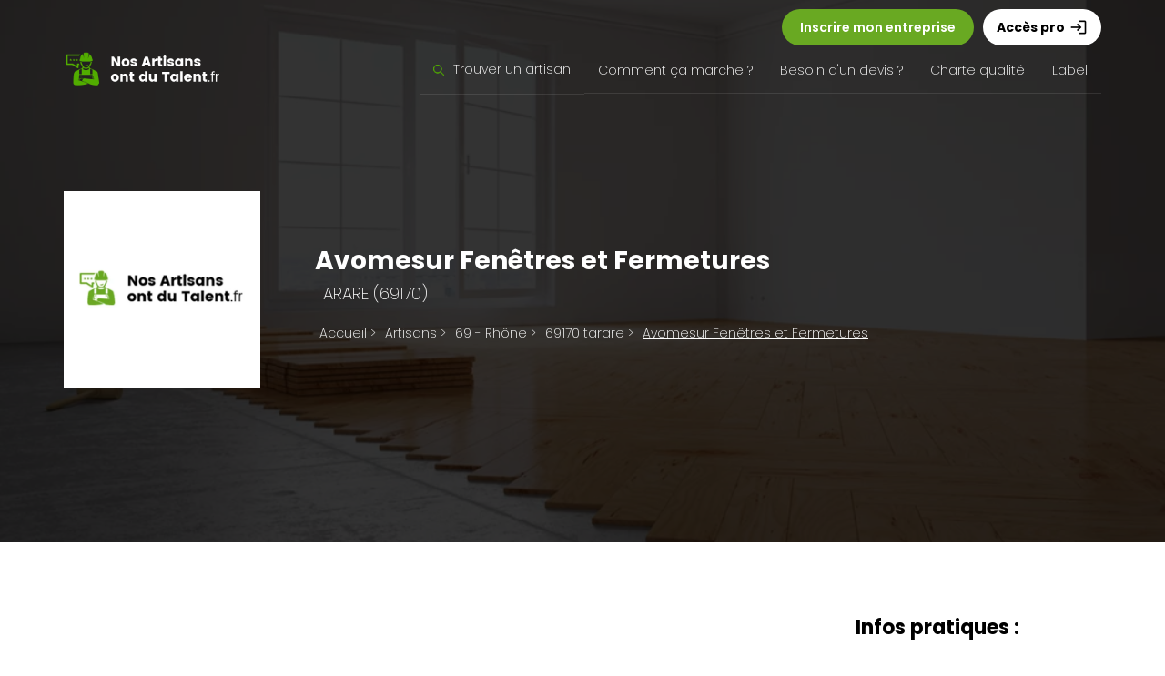

--- FILE ---
content_type: text/html; charset=UTF-8
request_url: https://www.nosartisansontdutalent.fr/entreprise/avomesur-fenetres-et-fermetures/
body_size: 19227
content:

<!doctype html>  

<!--[if IEMobile 7 ]> <html lang="fr-FR"class="no-js iem7"> <![endif]-->
<!--[if lt IE 7 ]> <html lang="fr-FR" class="no-js ie6"> <![endif]-->
<!--[if IE 7 ]>    <html lang="fr-FR" class="no-js ie7"> <![endif]-->
<!--[if IE 8 ]>    <html lang="fr-FR" class="no-js ie8"> <![endif]-->
<!--[if (gte IE 9)|(gt IEMobile 7)|!(IEMobile)|!(IE)]><!--><html lang="fr-FR" class="no-js"><!--<![endif]-->
	
	<head>
		<meta charset="utf-8">
		<meta http-equiv="X-UA-Compatible" content="IE=edge,chrome=1">
		<meta name="msvalidate.01" content="84AFFD93D947C9C39C69A1C773E75A7F" />
		<meta name="google-site-verification" content="OB31R-ONOTPDEYu-zn4fZByLiNoO_-OTzJsPOEOp6sg" />
		<meta name="google-site-verification" content="LwCPOf4nleRHb-4u3zeiVGVu0hK5MiYKxyvHDS498lU" />
		<!-- Global site tag (gtag.js) - Google Ads: 10866125585 -->
		<script async src="https://www.googletagmanager.com/gtag/js?id=AW-10866125585"></script>
		<script>
		  window.dataLayer = window.dataLayer || [];
		  function gtag(){dataLayer.push(arguments);}
		  gtag('js', new Date());

		  gtag('config', 'AW-10866125585');
		</script>
		<!-- Facebook Pixel Code -->

		<script>
		!function(f,b,e,v,n,t,s){if(f.fbq)return;n=f.fbq=function(){n.callMethod?
		n.callMethod.apply(n,arguments):n.queue.push(arguments)};if(!f._fbq)f._fbq=n;
		n.push=n;n.loaded=!0;n.version='2.0';n.queue=[];t=b.createElement(e);t.async=!0;
		t.src=v;s=b.getElementsByTagName(e)[0];s.parentNode.insertBefore(t,s)}(window,
		document,'script','//connect.facebook.net/en_US/fbevents.js');

		fbq('init', '1608574519394187');
		fbq('track', 'PageView');
		</script>
		<noscript><img height="1" width="1" style="display:none"
		src="https://www.facebook.com/tr?id=1608574519394187&ev=PageView&noscript=1"
		/></noscript>
		<!-- End Facebook Pixel Code -->

		 

					<title>
				Avis & Coordonnées sur l'entreprise Avomesur Fenêtres et Fermetures - tarare 
			</title>
							<meta name="description" content="Avomesur Fenêtres et Fermetures est une entreprise basée à tarare. Pour vos travaux, consultez gratuitement ses coordonnées, prestations et les avis clients pour prendre directement contact avec l'artisan / entreprise et obtenir un devis ou un rendez-vous !" />
		
		<meta name="viewport" content="width=device-width, initial-scale=1.0">
				<link rel="stylesheet" href="https://use.fontawesome.com/releases/v5.1.0/css/all.css" integrity="sha384-lKuwvrZot6UHsBSfcMvOkWwlCMgc0TaWr+30HWe3a4ltaBwTZhyTEggF5tJv8tbt" crossorigin="anonymous">
		<!-- icons & favicons -->
		<!-- For iPhone 4 -->
		<link rel="apple-touch-icon-precomposed" sizes="114x114" href="https://www.nosartisansontdutalent.fr/wp-content/webpc-passthru.php?src=https://www.nosartisansontdutalent.fr/wp-content/themes/naodt/library/images/icons/h/apple-touch-icon.png&amp;nocache=1">
		<!-- For iPad 1-->
		<link rel="apple-touch-icon-precomposed" sizes="72x72" href="https://www.nosartisansontdutalent.fr/wp-content/webpc-passthru.php?src=https://www.nosartisansontdutalent.fr/wp-content/themes/naodt/library/images/icons/m/apple-touch-icon.png&amp;nocache=1">
		<!-- For iPhone 3G, iPod Touch and Android -->
		<link rel="apple-touch-icon-precomposed" href="https://www.nosartisansontdutalent.fr/wp-content/webpc-passthru.php?src=https://www.nosartisansontdutalent.fr/wp-content/themes/naodt/library/images/icons/l/apple-touch-icon-precomposed.png&amp;nocache=1">
		<!-- For Nokia -->
		<link rel="shortcut icon" href="https://www.nosartisansontdutalent.fr/wp-content/webpc-passthru.php?src=https://www.nosartisansontdutalent.fr/wp-content/themes/naodt/library/images/icons/l/apple-touch-icon.png&amp;nocache=1">
		<!-- For everything else -->
		<link rel="shortcut icon" href="https://www.nosartisansontdutalent.fr/wp-content/themes/naodt/favicon.ico">
				
		<!-- media-queries.js (fallback) -->
		<!--[if lt IE 9]>
			<script src="http://css3-mediaqueries-js.googlecode.com/svn/trunk/css3-mediaqueries.js"></script>			
		<![endif]-->

		<!-- html5.js -->
		<!--[if lt IE 9]>
			<script src="http://html5shim.googlecode.com/svn/trunk/html5.js"></script>
		<![endif]-->
		
  		<link rel="pingback" href="https://www.nosartisansontdutalent.fr/xmlrpc.php">
		<link rel="preconnect" href="https://fonts.googleapis.com">
		<link rel="preconnect" href="https://fonts.gstatic.com" crossorigin>
		<link href="https://fonts.googleapis.com/css2?family=Poppins:ital,wght@0,100;0,200;0,300;0,400;0,500;0,600;0,700;0,800;0,900;1,100;1,200;1,300;1,400;1,500;1,600;1,700;1,800;1,900&display=swap" rel="stylesheet">
		<link href='http://fonts.googleapis.com/css?family=Raleway:400,500,600,700' rel='stylesheet' type='text/css'>
  		<link rel="stylesheet" type="text/css" href="https://www.nosartisansontdutalent.fr/wp-content/themes/naodt/css/bootstrap.min.css">
  		<link rel="stylesheet" type="text/css" href="https://www.nosartisansontdutalent.fr/wp-content/themes/naodt/style.css?v4">

	<link rel="stylesheet" href="https://cdnjs.cloudflare.com/ajax/libs/slick-carousel/1.8.1/slick.css" integrity="sha512-wR4oNhLBHf7smjy0K4oqzdWumd+r5/+6QO/vDda76MW5iug4PT7v86FoEkySIJft3XA0Ae6axhIvHrqwm793Nw==" crossorigin="anonymous" />
	<link rel="stylesheet" href="https://cdnjs.cloudflare.com/ajax/libs/slick-carousel/1.8.1/slick-theme.css" integrity="sha512-6lLUdeQ5uheMFbWm3CP271l14RsX1xtx+J5x2yeIDkkiBpeVTNhTqijME7GgRKKi6hCqovwCoBTlRBEC20M8Mg==" crossorigin="anonymous" />

  		<link rel="stylesheet" href="https://www.nosartisansontdutalent.fr/wp-content/themes/naodt/css/jquery-ui-1.9.2.custom.min.css">
		<link href="https://fonts.googleapis.com/icon?family=Material+Icons" rel="stylesheet">
		<script type="text/javascript" src="http://maps.google.com/maps/api/js?sensor=false"></script>

		<!-- wordpress head functions -->
		<meta name='robots' content='index, follow, max-image-preview:large, max-snippet:-1, max-video-preview:-1' />
<link rel="alternate" title="oEmbed (JSON)" type="application/json+oembed" href="https://www.nosartisansontdutalent.fr/wp-json/oembed/1.0/embed?url=https%3A%2F%2Fwww.nosartisansontdutalent.fr%2Fentreprise%2Favomesur-fenetres-et-fermetures%2F" />
<link rel="alternate" title="oEmbed (XML)" type="text/xml+oembed" href="https://www.nosartisansontdutalent.fr/wp-json/oembed/1.0/embed?url=https%3A%2F%2Fwww.nosartisansontdutalent.fr%2Fentreprise%2Favomesur-fenetres-et-fermetures%2F&#038;format=xml" />
<style id='wp-img-auto-sizes-contain-inline-css' type='text/css'>
img:is([sizes=auto i],[sizes^="auto," i]){contain-intrinsic-size:3000px 1500px}
/*# sourceURL=wp-img-auto-sizes-contain-inline-css */
</style>
<style id='wp-emoji-styles-inline-css' type='text/css'>

	img.wp-smiley, img.emoji {
		display: inline !important;
		border: none !important;
		box-shadow: none !important;
		height: 1em !important;
		width: 1em !important;
		margin: 0 0.07em !important;
		vertical-align: -0.1em !important;
		background: none !important;
		padding: 0 !important;
	}
/*# sourceURL=wp-emoji-styles-inline-css */
</style>
<style id='wp-block-library-inline-css' type='text/css'>
:root{--wp-block-synced-color:#7a00df;--wp-block-synced-color--rgb:122,0,223;--wp-bound-block-color:var(--wp-block-synced-color);--wp-editor-canvas-background:#ddd;--wp-admin-theme-color:#007cba;--wp-admin-theme-color--rgb:0,124,186;--wp-admin-theme-color-darker-10:#006ba1;--wp-admin-theme-color-darker-10--rgb:0,107,160.5;--wp-admin-theme-color-darker-20:#005a87;--wp-admin-theme-color-darker-20--rgb:0,90,135;--wp-admin-border-width-focus:2px}@media (min-resolution:192dpi){:root{--wp-admin-border-width-focus:1.5px}}.wp-element-button{cursor:pointer}:root .has-very-light-gray-background-color{background-color:#eee}:root .has-very-dark-gray-background-color{background-color:#313131}:root .has-very-light-gray-color{color:#eee}:root .has-very-dark-gray-color{color:#313131}:root .has-vivid-green-cyan-to-vivid-cyan-blue-gradient-background{background:linear-gradient(135deg,#00d084,#0693e3)}:root .has-purple-crush-gradient-background{background:linear-gradient(135deg,#34e2e4,#4721fb 50%,#ab1dfe)}:root .has-hazy-dawn-gradient-background{background:linear-gradient(135deg,#faaca8,#dad0ec)}:root .has-subdued-olive-gradient-background{background:linear-gradient(135deg,#fafae1,#67a671)}:root .has-atomic-cream-gradient-background{background:linear-gradient(135deg,#fdd79a,#004a59)}:root .has-nightshade-gradient-background{background:linear-gradient(135deg,#330968,#31cdcf)}:root .has-midnight-gradient-background{background:linear-gradient(135deg,#020381,#2874fc)}:root{--wp--preset--font-size--normal:16px;--wp--preset--font-size--huge:42px}.has-regular-font-size{font-size:1em}.has-larger-font-size{font-size:2.625em}.has-normal-font-size{font-size:var(--wp--preset--font-size--normal)}.has-huge-font-size{font-size:var(--wp--preset--font-size--huge)}.has-text-align-center{text-align:center}.has-text-align-left{text-align:left}.has-text-align-right{text-align:right}.has-fit-text{white-space:nowrap!important}#end-resizable-editor-section{display:none}.aligncenter{clear:both}.items-justified-left{justify-content:flex-start}.items-justified-center{justify-content:center}.items-justified-right{justify-content:flex-end}.items-justified-space-between{justify-content:space-between}.screen-reader-text{border:0;clip-path:inset(50%);height:1px;margin:-1px;overflow:hidden;padding:0;position:absolute;width:1px;word-wrap:normal!important}.screen-reader-text:focus{background-color:#ddd;clip-path:none;color:#444;display:block;font-size:1em;height:auto;left:5px;line-height:normal;padding:15px 23px 14px;text-decoration:none;top:5px;width:auto;z-index:100000}html :where(.has-border-color){border-style:solid}html :where([style*=border-top-color]){border-top-style:solid}html :where([style*=border-right-color]){border-right-style:solid}html :where([style*=border-bottom-color]){border-bottom-style:solid}html :where([style*=border-left-color]){border-left-style:solid}html :where([style*=border-width]){border-style:solid}html :where([style*=border-top-width]){border-top-style:solid}html :where([style*=border-right-width]){border-right-style:solid}html :where([style*=border-bottom-width]){border-bottom-style:solid}html :where([style*=border-left-width]){border-left-style:solid}html :where(img[class*=wp-image-]){height:auto;max-width:100%}:where(figure){margin:0 0 1em}html :where(.is-position-sticky){--wp-admin--admin-bar--position-offset:var(--wp-admin--admin-bar--height,0px)}@media screen and (max-width:600px){html :where(.is-position-sticky){--wp-admin--admin-bar--position-offset:0px}}
/*wp_block_styles_on_demand_placeholder:6931cd8054979*/
/*# sourceURL=wp-block-library-inline-css */
</style>
<style id='classic-theme-styles-inline-css' type='text/css'>
/*! This file is auto-generated */
.wp-block-button__link{color:#fff;background-color:#32373c;border-radius:9999px;box-shadow:none;text-decoration:none;padding:calc(.667em + 2px) calc(1.333em + 2px);font-size:1.125em}.wp-block-file__button{background:#32373c;color:#fff;text-decoration:none}
/*# sourceURL=/wp-includes/css/classic-themes.min.css */
</style>
<link rel='stylesheet' id='contact-form-7-css' href='https://www.nosartisansontdutalent.fr/wp-content/plugins/contact-form-7/includes/css/styles.css?ver=6.1.4' type='text/css' media='all' />
<link rel='stylesheet' id='leaflet-css-css' href='https://www.nosartisansontdutalent.fr/wp-content/plugins/meow-lightbox/app/style.min.css?ver=1764835888' type='text/css' media='all' />
<link rel='stylesheet' id='naodt-style-new-css' href='https://www.nosartisansontdutalent.fr/wp-content/themes/naodt/style-new.css?ver=6.9' type='text/css' media='all' />
<link rel='stylesheet' id='naodt-responsive-css' href='https://www.nosartisansontdutalent.fr/wp-content/themes/naodt/responsive.css?ver=6.9' type='text/css' media='all' />
<script type="text/javascript" src="https://www.nosartisansontdutalent.fr/wp-includes/js/dist/hooks.min.js?ver=dd5603f07f9220ed27f1" id="wp-hooks-js"></script>
<script type="text/javascript" src="https://www.nosartisansontdutalent.fr/wp-includes/js/dist/i18n.min.js?ver=c26c3dc7bed366793375" id="wp-i18n-js"></script>
<script type="text/javascript" id="wp-i18n-js-after">
/* <![CDATA[ */
wp.i18n.setLocaleData( { 'text direction\u0004ltr': [ 'ltr' ] } );
//# sourceURL=wp-i18n-js-after
/* ]]> */
</script>
<script type="text/javascript" id="mwl-build-js-js-extra">
/* <![CDATA[ */
var mwl_settings = {"api_url":"https://www.nosartisansontdutalent.fr/wp-json/meow-lightbox/v1/","rest_nonce":"6c05292138","plugin_url":"https://www.nosartisansontdutalent.fr/wp-content/plugins/meow-lightbox/app/","version":"1764835888","settings":{"rtf_slider_fix":false,"engine":"default","backdrop_opacity":85,"theme":"dark","flat_orientation":"below","orientation":"auto","selector":".meow","selector_ahead":false,"deep_linking":false,"deep_linking_slug":"mwl","rendering_delay":300,"social_sharing":false,"social_sharing_facebook":true,"social_sharing_twitter":true,"social_sharing_pinterest":true,"separate_galleries":false,"disable_arrows_on_mobile":false,"animation_toggle":"none","animation_speed":"normal","low_res_placeholder":false,"wordpress_big_image":false,"right_click_protection":true,"magnification":true,"full_screen":true,"anti_selector":".blog, .archive, .emoji, .attachment-post-image, .no-lightbox","preloading":false,"download_link":false,"caption_source":"caption","caption_ellipsis":true,"exif":{"title":"","caption":"","camera":"","lens":"","date":false,"date_timezone":false,"shutter_speed":"","aperture":"","focal_length":"","iso":"","keywords":false,"metadata_toggle":false},"slideshow":{"enabled":false,"timer":3000},"map":{"enabled":false}}};
//# sourceURL=mwl-build-js-js-extra
/* ]]> */
</script>
<script type="text/javascript" src="https://www.nosartisansontdutalent.fr/wp-content/plugins/meow-lightbox/app/lightbox.js?ver=1764835888" id="mwl-build-js-js"></script>
<link rel="https://api.w.org/" href="https://www.nosartisansontdutalent.fr/wp-json/" /><link rel="EditURI" type="application/rsd+xml" title="RSD" href="https://www.nosartisansontdutalent.fr/xmlrpc.php?rsd" />
<link rel='shortlink' href='https://www.nosartisansontdutalent.fr/?p=517635' />
<link rel="icon" href="https://www.nosartisansontdutalent.fr/wp-content/webpc-passthru.php?src=https://www.nosartisansontdutalent.fr/wp-content/uploads/2020/06/cropped-logo_artisans-32x32.png&amp;nocache=1" sizes="32x32" />
<link rel="icon" href="https://www.nosartisansontdutalent.fr/wp-content/webpc-passthru.php?src=https://www.nosartisansontdutalent.fr/wp-content/uploads/2020/06/cropped-logo_artisans-192x192.png&amp;nocache=1" sizes="192x192" />
<link rel="apple-touch-icon" href="https://www.nosartisansontdutalent.fr/wp-content/webpc-passthru.php?src=https://www.nosartisansontdutalent.fr/wp-content/uploads/2020/06/cropped-logo_artisans-180x180.png&amp;nocache=1" />
<meta name="msapplication-TileImage" content="https://www.nosartisansontdutalent.fr/wp-content/webpc-passthru.php?src=https://www.nosartisansontdutalent.fr/wp-content/uploads/2020/06/cropped-logo_artisans-270x270.png&amp;nocache=1" />
		<style type="text/css" id="wp-custom-css">
			/*
Vous pouvez ajouter du CSS personnalisé ici.

Cliquez sur l’icône d’aide ci-dessus pour en savoir plus.
*/

#quadmenu,#quadmenu .quadmenu-navbar-nav > li.quadmenu-has-link:hover, #quadmenu .quadmenu-navbar-nav > li.quadmenu-has-link.open{background:#444 !important}

.quadmenu-text{
	font-size: 14px;
	text-transform: full-size-kana;
    font-family: 'Montserrat';
}

#header{
background:#444 !important;
}

.quadmenu-item-content{
display: flex !important;
align-items: baseline;
gap: 4px;
}		</style>
				<!-- end of wordpress head -->

		
		<style>
			.test .sub-menu:first-child{
				display:none;
			}

			.quadmenu-text{
			    font-size: 14px;
			    text-transform: full-size-kana;
			    font-family: 'Montserrat';
			}
		</style>
		<link rel="stylesheet" href="https://www.nosartisansontdutalent.fr/wp-content/themes/naodt/style-new.css" type="text/css">
		
                <script async src="https://pagead2.googlesyndication.com/pagead/js/adsbygoogle.js?client=ca-pub-5379609059081348"
     crossorigin="anonymous"></script>
     	</head>
	
	<body id="main">
<script>
  (function(i,s,o,g,r,a,m){i['GoogleAnalyticsObject']=r;i[r]=i[r]||function(){
  (i[r].q=i[r].q||[]).push(arguments)},i[r].l=1*new Date();a=s.createElement(o),
  m=s.getElementsByTagName(o)[0];a.async=1;a.src=g;m.parentNode.insertBefore(a,m)
  })(window,document,'script','//www.google-analytics.com/analytics.js','ga');

  ga('create', 'UA-38770184-3', 'auto');
  ga('send', 'pageview');

</script>



<div id="menuMobile">
	<a href="javascript:void(0)" class="btn_mobile">
		<svg class="ham hamRotate ham7" viewBox="0 0 100 100" width="35" onclick="this.classList.toggle('active');document.getElementById('menuFull').classList.toggle('activeMenu');">
		  <path
		        class="line top"
		        d="m 70,33 h -40 c 0,0 -6,1.368796 -6,8.5 0,7.131204 6,8.5013 6,8.5013 l 20,-0.0013" />
		  <path
		        class="line middle"
		        d="m 70,50 h -40" />
		  <path
		        class="line bottom"
		        d="m 69.575405,67.073826 h -40 c -5.592752,0 -6.873604,-9.348582 1.371031,-9.348582 8.244634,0 19.053564,21.797129 19.053564,12.274756 l 0,-40" />
		</svg>
	</a>

	<div>
		<a href="/devenez-partenaire-nos-artisans-ont-du-talent/" class="m_btn_01">Inscription<span class="material-icons">add_circle_outline</span></a>
		<a href="/pros/" class="m_btn_02">Accès pro <span class="material-icons">login</span></a>
	</div>
</div>

<style>
.accessPro {
  text-decoration: none;
  color: #000;
  background: #FFF;
  font-weight: 700;
  padding: 10px 15px;
  border-radius: 35px;
  margin-left: 10px;
  display: inline-flex;
  align-items: center;
}

.accessPro:hover{
	color:#000;
}
</style>


<div id="menuFull">
	<img src="https://nosartisansontdutalent.fr/new/logo-mobile.png" alt="Nos Artisans ont du Talent Menu header" style="width:200px" class="mobilelogo">
	<ul class="menu-mobile">
		<li><a href="https://www.nosartisansontdutalent.fr/">Trouver un artisan</a></li>
		<li><a href="https://www.nosartisansontdutalent.fr/comment-ca-marche/">Comment ça marche ?</a></li>
		<li><a href="https://www.nosartisansontdutalent.fr/devis-artisan-travaux/">Besoin d'un devis ?</a></li>
		<li><a href="https://www.nosartisansontdutalent.fr/la-charte/">Charte qualité</a></li>
		<li><a href="https://www.nosartisansontdutalent.fr/references/">Le Label</a></li>
		<li><a href="https://www.nosartisansontdutalent.fr/actualites">Blog travaux</a></li>
		<li><a href="/devenez-partenaire-nos-artisans-ont-du-talent/" class="cta-special">Inscrire mon entreprise</a></li>
	</ul>
</div>

<div id="newMenu" class="noM">
	<div class="content-boxed">
		<div class="topMenu">
			<a href="/devenez-partenaire-nos-artisans-ont-du-talent/" class="addEntreprise">Inscrire mon entreprise</a>
			<a href="https://www.nosartisansontdutalent.fr/pros/" class="accessPro">Accès pro <span class="material-icons" style="margin-left:5px;font-size:20px">login</span></a>
		</div>
		<div class="menuFull flex aligncenter space-between">
			<a href="/" class="logo-main"><img src="https://nosartisansontdutalent.fr/new/logo-main.png" alt="Nos Artisans ont du Talent Logo"></a>
			<div class="flex aligncenter menu-complet">
				<div class="relative haveSub">
					<a href="/" class="flex aligncenter relative "><img src="https://nosartisansontdutalent.fr/new/loupe.png" alt="Recherche Nos Artisans ont du Talent" class="miniloupe mRight10">Trouver un artisan</a>
					<div class="submenu">
						<div class="w33 mRight20">
							<a href="https://www.nosartisansontdutalent.fr/secteur/entreprise-de-cuisine-cuisiniste/">Agencement de Cuisine</a>
							<a href="https://www.nosartisansontdutalent.fr/secteur/entreprise-alarme-securite-incendie/">Alarme - Sécurité - Incendie</a>
							<a href="https://www.nosartisansontdutalent.fr/secteur/amenagement-handicape/">Aménagement mobilité - handicape</a>
							<a href="https://www.nosartisansontdutalent.fr/secteur/entreprise-architecture-expertise/">Architecture - Expertise</a>
							<a href="https://www.nosartisansontdutalent.fr/secteur/entreprise-ascenseur-monte-charges/">Ascenseur - Monte-charges</a>
							<a href="https://www.nosartisansontdutalent.fr/secteur/entreprise-de-chauffage-chaudiere/">Chauffage - Chaudière</a>
							<a href="https://www.nosartisansontdutalent.fr/secteur/entreprise-de-climatisation-ventilation/">Climatisation - Ventilation</a>
							<a href="https://www.nosartisansontdutalent.fr/secteur/entreprise-construction-en-bois/">Construction en bois</a>
							<a href="https://www.nosartisansontdutalent.fr/secteur/entreprise-construction-en-bois/">Décoration intérieur</a>
							<a href="https://www.nosartisansontdutalent.fr/secteur/entreprise-de-diagnostics-traitements/">Diagnostics - Traitements</a>
							<a href="https://www.nosartisansontdutalent.fr/secteur/entreprise-electricite-eclairage/">Electricité - Eclairage</a>
							<a href="https://www.nosartisansontdutalent.fr/secteur/entreprise-energie-renouvelable/">Energie renouvelable</a>
						</div>
						<div class="w33 mRight20">
							<a href="https://www.nosartisansontdutalent.fr/secteur/entreprise-escalier-garde-corps/">Escalier - Garde corps</a>
							<a href="https://www.nosartisansontdutalent.fr/secteur/entreprise-etancheite/">Etanchéité</a>
							<a href="https://www.nosartisansontdutalent.fr/secteur/entreprise-de-fermeture/">Fermeture Habitat</a>
							<a href="https://www.nosartisansontdutalent.fr/secteur/entreprise-isolation-thermique-et-acoustique/">Isolation thermique & acoustique</a>
							<a href="https://www.nosartisansontdutalent.fr/secteur/entreprise-jardin-cloture/">Jardin - Clôture</a>
							<a href="https://www.nosartisansontdutalent.fr/secteur/entreprise-de-maconnerie-demolition/">Maçonnerie - Construction - Démolition</a>
							<a href="https://www.nosartisansontdutalent.fr/secteur/entreprise-de-menuiseries-alu-bois-pvc-fenetres-portes-entree-stores-exterieur/">Menuiseries (alu,bois,pvc)</a>
							<a href="https://www.nosartisansontdutalent.fr/secteur/mobilite-handicape/">Mobilité - Handicape</a>
							<a href="https://www.nosartisansontdutalent.fr/secteur/multi-service-bricolage/">Multi-service - bricolage</a>
							<a href="https://www.nosartisansontdutalent.fr/secteur/entreprise-de-peinture-tapisserie/">Peinture - Tapisserie</a>
							<a href="https://www.nosartisansontdutalent.fr/secteur/entreprise-de-piscine-abri-de-piscine/">Piscine - Abri de piscine</a>
							<a href="https://www.nosartisansontdutalent.fr/secteur/entreprise-de-plafond-cloison-platre/">Plafond - Cloison - Plâtre</a>
						</div>
						<div class="w33">
							<a href="https://www.nosartisansontdutalent.fr/secteur/entreprise-de-plomberie/">Plomberie</a>
							<a href="https://www.nosartisansontdutalent.fr/secteur/entreprise-de-poeles-et-cheminees/">Poêles et cheminées</a>
							<a href="https://www.nosartisansontdutalent.fr/secteur/entreprise-de-renovation-interieure/">Rénovation intérieure</a>
							<a href="https://www.nosartisansontdutalent.fr/secteur/entreprise-salle-de-bain-wc-spa/">Salle de bain - WC - SPA</a>
							<a href="https://www.nosartisansontdutalent.fr/secteur/entreprise-de-sols-exterieurs/">Sols extérieurs</a>
							<a href="https://www.nosartisansontdutalent.fr/secteur/entreprise-sols-interieurs-carrelage-parquet-moquette/">Sols intérieurs</a>
							<a href="https://www.nosartisansontdutalent.fr/secteur/entreprise-de-terrassement-tp-assainissement/">Terrassement - TP - Assainissement</a>
							<a href="https://www.nosartisansontdutalent.fr/secteur/entreprise-de-toiture-charpente-couverture/">Toiture - Charpent - Couverture</a>
							<a href="https://www.nosartisansontdutalent.fr/secteur/entreprise-de-traitements/">Traitements eaux et habitat</a>
							<a href="https://www.nosartisansontdutalent.fr/secteur/entreprise-de-veranda-pergola-stores/">Véranda - Pergola - Stores</a>
						</div>
					</div>
				</div>
				<div>
					<a href="https://www.nosartisansontdutalent.fr/comment-ca-marche/" class="">Comment ça marche ?</a>
				</div>
				<div>
					<a href="https://www.nosartisansontdutalent.fr/devis-artisan-travaux/" class="">Besoin d'un devis ?</a>
				</div>
				<div>
					<a href="https://www.nosartisansontdutalent.fr/la-charte/" class="">Charte qualité</a>
				</div>
				<div>
					<a href="https://www.nosartisansontdutalent.fr/references/" class="">Label</a>
				</div>
			</div>
		</div>
	</div>
</div>



</div> <!--  header_container -->
<style>
    .page-annonce h3 {
        text-transform: full-size-kana;
        font-size: 23px;
    }

    .maj_particulier {
        border-radius: 10px;
    }

    .annonce-header h1 {
        text-shadow: unset !important;
    }

    .annonce-header h2 {
        font-size: 17px;
        text-shadow: unset !important;
        text-transform: full-size-kana;
    }

    .page h1 {
        font-size: 30px !important;
        text-transform: full-size-kana
    }

    .accordion {
        background-color: #eee;
        color: #444;
        cursor: pointer;
        padding: 18px;
        width: 100%;
        border: none;
        text-align: left;
        outline: none;
        font-size: 15px;
        transition: 0.4s;
    }

    .active,
    .accordion:hover {
        background-color: #ccc;
    }

    .panel {
        padding: 0 18px;
        display: none;
        background-color: white;
        overflow: hidden;
    }

    .sidebar {
        position: sticky;
        top: 10px;
    }

    .img-thumbnail {
        border: none !important
    }

    .suggestions .annonce p {
        font-weight: 700;
        padding: 0 10px;
        min-height: 50px;
    }

    .annonce {
        text-align: center;
        border: none !important;
        transition: .3s
    }

    .annonce:hover {
        box-shadow: unset !important;
    }

    .annonce .btn-success {
        float: none !important;
        border-radius: 10px !important
    }

    .contact-wrapper {
        background: #F9F9F9
    }

    textarea::placeholder {
        font-size: 12px;
    }

    #laisser_avis {
        border-radius: 35px !important;
        font-size: 14px;
        font-weight: 700;
        background: #7fb42f !important;
        padding: 12px 24px;
    }

    .bloc_note .note {
        display: inline-block !important;
        transform: translateY(6px) !important;
        color: #ffd313 !important;
    }

    .bloc_note {
        display: inline-flex;
        margin-left: 10px;
    }

    .bloc_note .rate_container {
        width: 105px;
    }

    .lead {
        color: #FFF;
        text-transform: uppercase;
        font-weight: 200;
        font-size: 18px;
    }

    h1 {
        line-height: 1.2em !important;
    }

    .col-md-12 ul {
        list-style-position: inside;
    }

    .col-md-12 ul li {
        margin: 7px 0;

    }


    /*
STYLES AVIS
*/

    .contact-wrapper {
        background: #FFF !important;
    }

    input[type=text].iphorm-element-text,
    input[type=email].iphorm-element-text,
    textarea.iphorm-element-textarea {
        background: #FFF !important;
        border-radius: 35px !important;
        box-shadow: 1px 1px 30px rgba(0, 0, 0, 0.05);
    }

    .iphorm-submit-wrap button em {
        padding: 8px 24px !important;
    }

    .iphorm-submit-wrap button span {
        border-radius: 35px !important;
    }

    /*
FIN
*/

    @media(max-width:810px) {
        .mCenter {
            text-align: center;
            justify-content: center;
        }

        h1 {
            margin-bottom: 20px !important;
            line-height: 1.4em !important;
        }

        .page-annonce h3 {
            text-transform: full-size-kana;
            font-size: 20px;
            line-height: 1.5em;
        }
    }
</style>



                
        <div class="header_page mBot30" style="background:linear-gradient(rgba(0,0,0,0.8), rgba(0,0,0,0.8)), url(https://www.nosartisansontdutalent.fr/wp-content/webpc-passthru.php?src=https://www.nosartisansontdutalent.fr/wp-content/uploads/2018/10/parquet-bois-massif-menuiserie-clichy-hauts-de-seine-92.png&amp;nocache=1);background-size:cover;background-position-y:50%" itemscope itemtype="https://schema.org/LocalBusiness">
            <div class="content-boxed onpadds">
                <div class="flex aligncenter toColumn mTop20">
                    <div class="w20 mRight60 wm50 mRnone">
                                                    <img src="https://www.nosartisansontdutalent.fr/wp-content/webpc-passthru.php?src=https://www.nosartisansontdutalent.fr/wp-content/uploads/2020/08/logo-rien.jpg&amp;nocache=1" alt="entreprise nos artisans ont du talent" class="w100" itemprop="image">
                                            </div>
                    <div class="w80 wm100 mCenter">
                        <span style="display:none" itemprop="telephone">0625492139</span>
                        <span style="display:none" itemprop="priceRange">$$</span>
                        <br />
                        <h1 style="margin-bottom:0px;margin-top:0px;"><span itemprop="name">Avomesur Fenêtres et Fermetures</span><br><span itemprop="address" itemscope itemtype="https://schema.org/PostalAddress"><span class="lead" itemprop="streetAddress">tarare                                    (69170)</span></span></h1>
                                                <ul id="ariana" itemscope itemtype="https://schema.org/BreadcrumbList" style="margin-top:20px">
                            <span itemprop="name" style="display:none">Breadcrumb</span>
                            <li itemprop="itemListElement" itemscope itemtype="https://schema.org/ListItem">
                                <a itemprop="item" href="https://www.nosartisansontdutalent.fr"><span itemprop="name">Accueil</span></a>
                                <meta itemprop="position" content="1" /> >
                            </li>
                            <li itemprop="itemListElement" itemscope itemtype="https://schema.org/ListItem">
                                <a itemprop="item" href="https://www.nosartisansontdutalent.fr/tous-les-departements"><span itemprop="name">Artisans</span></a>
                                <meta itemprop="position" content="2" /> >
                            </li>
                            </li>
                            <li itemprop="itemListElement" itemscope itemtype="https://schema.org/ListItem">
                                                                <a itemprop="item" href="https://www.nosartisansontdutalent.fr/departement/69-rhone"><span itemprop="name">69 - Rhône</span></a>
                                <meta itemprop="position" content="3" /> >
                            </li>
                            <li itemprop="itemListElement" itemscope itemtype="https://schema.org/ListItem">
                                <a itemprop="item" href="https://www.nosartisansontdutalent.fr/artisans/tarare"><span itemprop="name">69170 tarare</span></a>
                                <meta itemprop="position" content="4" /> >
                            </li>
                            <li itemprop="itemListElement" itemscope itemtype="https://schema.org/ListItem">
                                <a itemprop="item" href="https://www.nosartisansontdutalent.fr/entreprise/avomesur-fenetres-et-fermetures/"><span itemprop="name"><strong>Avomesur Fenêtres et Fermetures</strong></span></a>
                                <meta itemprop="position" content="5" />
                            </li>
                        </ul>
                    </div>
                </div>
            </div>
        </div>


        <div class="page container">

            <div class="row page-annonce antony">

                






                <div class="col-md-9">
                    <script async src="https://pagead2.googlesyndication.com/pagead/js/adsbygoogle.js"></script>
                    <!-- horizontal -->
                    <ins class="adsbygoogle"
                        style="display:block"
                        data-ad-client="ca-pub-5379609059081348"
                        data-ad-slot="9838088730"
                        data-ad-format="auto"
                        data-full-width-responsive="true"></ins>
                    <script>
                        (adsbygoogle = window.adsbygoogle || []).push({});
                    </script>


                    <ul class="onglet hidden-xs" id="presentation" style="margin-bottom:30px;">
                        <li class="activ"><a href="#presentation">Présentation</a></li>
                        <li><a href="#devis_travaux" id="dede">Contact & Devis</a></li>
                        <li><a href="#laisser_avis">Avis clients</a></li>
                        <li><a href="https://www.nosartisansontdutalent.fr/devis-artisan-travaux/">Demander un devis</a></li>
                    </ul>



                    <h3 style="display:flex;align-items:center"><span class="glyphicon glyphicon-home" style="margin-right:16px;"></span><span>Bienvenue sur la fiche d'information de l'entreprise <br><span style="color:#7fb42f">Avomesur Fenêtres et Fermetures basée à tarare</span></span></h3>
                    Dans cette fiche nous vous proposons éléments suivants :
                    <ul style="margin-bottom:30px;list-style-position: inside;">
                        <li>une liste des services & travaux proposés par l'entreprise dans les environs de <strong>tarare</strong>
                        <li>les <strong>coordonnées</strong> gratuites de l'artisan / entreprise
                        <li>la possibilité de rentrer directement en <strong>contact</strong> par téléphone
                        <li>de demander un <strong>devis</strong> ou un <strong>rendez-vous</strong>
                        <li>et de donnez votre <strong>avis</strong> sur Avomesur Fenêtres et Fermetures ou de les consulter
                        <li><strong>car Nos Artisans ont du Talent !</strong>
                    </ul>
                    <hr />

                    <div class="row">
                        <div class="col-md-12">

                            <h3 style="display:flex;align-items:center"><span class="glyphicon glyphicon-wrench" style="margin-right:16px;"></span><span><span style="color:#7fb42f">L'essentiel des travaux/produits</span> de Avomesur Fenêtres et Fermetures</span></h3>
                            <p>L&rsquo;entreprise Avomesur Fenêtres et Fermetures bas&eacute;e &agrave; tarare (69170) dans le d&eacute;partement 69 &#8211; Rhône vous accompagne pour vos projets et vos travaux. L&rsquo;entreprise  est sp&eacute;cialis&eacute;e dans les domaines suivants : Menuiseries (alu,bois,pvc), Fermeture Habitat. </p>
<p>Un projet de travaux ? Retrouvez des avis sur l’entreprise Avomesur Fenêtres et Fermetures sur <a href=http://www.nosartisansontdutalent.fr>nosartisansontdutalent.fr</a> dans les catégories : Menuiseries (alu,bois,pvc), Fermeture Habitat.</p>
<p>N’hésitez pas à contacter ce menuisier menuisier  ou bien  à déposer un avis sur Avomesur Fenêtres et Fermetures.</p>

                                                                                                                <a href="https://www.nosartisansontdutalent.fr/devis-artisan-travaux/" style="display:inline-block;margin-top:30px;margin-bottom:20px;"><img src="https://www.nosartisansontdutalent.fr/wp-content/webpc-passthru.php?src=https://www.nosartisansontdutalent.fr/wp-content/uploads/2019/06/devis-travaux-push.jpg&amp;nocache=1"></a>
                            <hr />
                            <button class="accordion" style="margin-top:10px"><strong>Ceci est votre entreprise ? (Cliquez ici)</strong></button>
                            <div class="panel">
                                <div class="row" style="display:flex">
                                    <div class="col-md-6">
                                        <div class="maj_entreprise">
                                            <p>Ajoutez des informations relatives à votre entreprise, à vos prestations et ajoutez vos photos pour mettre en avant votre savoir-faire et vous démarquer !</a></p>
                                            <p><a class="btn btn-giant btn-green-small mTop10 mBot10" href="http://www.nosartisansontdutalent.fr/inscription-en-ligne">Ajouter du contenu</a></p>
                                        </div>
                                    </div>
                                    <div class="col-md-6">
                                        <div class="maj_entreprise">
                                            <p>Mettez dès maintenant à jour les informations relatives à votre entreprise, ses coordonnées son adresse ou modifiez le numéro de téléphone. En seulement quelques clics.</a></p>
                                            <p><a class="btn btn-giant btn-green-small mTop10 mBot10" href="http://www.nosartisansontdutalent.fr/contact/">Mettre à jour</a></p>
                                        </div>
                                    </div>
                                </div>
                            </div>


                            
                            <div id="devis_travaux"></div>
                            <ul class="onglet hidden-xs" id="presentation" style="margin-top:40px; margin-bottom:10px;">
                                <li><a href="#presentation">Présentation</a></li>
                                <li class="activ"><a href="#devis_travaux" id="dede">Contact & Devis</a></li>
                                <li><a href="#laisser_avis">Avis clients</a></li>
                                <li><a href="https://www.nosartisansontdutalent.fr/devis-artisan-travaux/">Demander un devis</a></li>
                            </ul>


                            <h3 style="display:flex;align-items:center;margin-top:30px"><span class="glyphicon glyphicon-envelope" style="margin-right:16px;"></span><span>Un devis ? Prenez directement contact avec cet Artisan <br><span style="color:#7fb42f">à tarare:</span></span></h3>
                            <p>Si cet <strong>Artisan à tarare</strong> correspond à vos critères, vous pouvez le contacter directement en utilisant le <strong>formulaire</strong> ci-dessous, ou par <strong>téléphone</strong> (numéro direct & gratuit) en précisant que vous le contactez par Nos Artisans ont du Talent.</p>
                            <hr />

                            <!-- <div class="contact-wrapper">
<span class="contact-title"><span class="glyphicon glyphicon-envelope"> </span> Une question ? Un devis ? Prenez contact, c'est GRATUIT !</span>  
</div> -->

                            <div class="mTop40 form-cta">
<div id="devis" class="contact-wrapper" style="box-shadow: none; border-radius: 20px; overflow: hidden;">
    <span class="contact-title" style="margin-bottom: 0px;"><span class="glyphicon glyphicon-envelope"></span> Une question ? Un devis ? Prenez contact, c'est GRATUIT !</span>

        
    <style>
        .v-devis {
            display: grid;
            grid-template-columns: 1fr 1fr;
            gap: 10px;
            background: #f4f4f4;
            margin-top: 0px;

            .form-group {
                display: flex;
                flex-direction: column;
                gap: 3px;
                width: 100%;
                margin: 0px;

                label {
                    text-align: left;
                    margin: 0px;
                    width: max-content;
                    min-width: 60px;
                font-weight: 600;

                }

                input {
                    margin: 0px;
                    padding: 0px;
                    width: 100%;
                    background: #FFF;
                    height: 40px;
                    font-size: 14px;
                    border: none;
                    box-shadow: none;
                    border-radius: 12px;
                    text-indent: 20px;
                    display: flex;
                    align-items: center;
                    font-weight: 300;
                }

                textarea {
                    box-shadow: none;
                    background: #FFF;
                    border-radius: 12px;
                    font-size: 14px;
                    padding: 7px 20px;
                    font-weight: 300;

                    &::placeholder {
                        font-size: 14px;
                        font-weight: 300;
                    }

                }
            }

            button.btn {
                height: 40px;
                font-size: 14px;
                font-weight: 600;
                display: flex;
                align-items: center;
                justify-content: center;
                gap: 10px;
            }

            .--full {
                grid-column: span 2;
            }
        }
    </style>

    <form class="form-horizontal devis v-devis" method="post">
        <div class="form-group">
            <label for="inputName" class="col-sm-3 control-label">Nom</label>

            <input type="text" name="name" class="form-control" id="inputName" placeholder="Ex: Jean Dupont">
        </div>

        <div class="form-group">
            <label for="inputName" class="col-sm-3 control-label">Tel</label>
            <input type="text" name="tel" class="form-control" id="inputName" placeholder="06 11 22 33 44 55">
        </div>

        <div class="form-group --full">
            <label for="inputEmail" class="col-sm-3 control-label">Email</label>
            <input type="email" name="email" class="form-control" id="inputEmail" placeholder="exemple@nos-artisans.fr">
        </div>

        <div class="form-group --full">
            <label for="inputEmail" class="col-sm-3 control-label">Votre message :</label>
            <textarea class="form-control" rows="4" id="message" name="message" placeholder="Une information ? un rendez-vous ? un devis ? contactez directement ce professionnel ici…"></textarea>
            <span class="help-block"><i>N'oubliez pas de renseigner vos coordonnées pour faciliter le contact</i></span>
        </div>

        <div class="form-group">
            <div class="flex aligncenter" style="gap: 10px;">
                <label for="captcha">2 + 2 = ?</label><input type="text" name="captcha" class="form-control" id="captcha" placeholder="Réponse" style="width: 100px;">
            </div>

        </div>

        <div class="form-group">
            <div class="controls col-sm-12">
                <button name="button" class="btn btn-default pull-right"> 
                    Envoyer
                    <span class="material-icons" style="font-size: 16px; transform: rotate(-45deg);">
                        send
                    </span>
                </button>
            </div>
        </div>



        </fieldset>
    </form>


</div> <!-- fin wrapper--></div>

                        </div>


                        <div class="col-md-6">
                            <div class="maj_particulier">
                                <p style="font-size:18px"><strong>Particulier, besoin d'un devis ?</strong></p>
                                <p><a href="http://www.nosartisansontdutalent.fr/devis-travaux/">Devis d'Artisans pour vos travaux</a> ? Laissez-nous vous trouver les meilleurs professionnels dans notre réseau !</p>
                            </div>
                        </div>

                        <div class="col-md-6">
                            <div class="maj_particulier">
                                <p style="font-size:18px"><strong>Vous êtes professionnel du BTP ?</strong></p>
                                <p><a href="http://www.nosartisansontdutalent.fr/pros/">Rejoignez le réseau</a> Nos Artisans ont du Talent et proposer vos services avec présentation détaillée</p>
                            </div>
                        </div>



                    </div>

                    <div class="form_avis_wrapper">

                        <span id="laisser_avis" class="btn btn-lg btn-success">Donnez votre avis maintenant !</span>

                        <div id="form_avis" style="display:block !important">
                            <h4>Laissez votre avis :</h4>
                            <hr>
                            <style>
    .rating {
        display: flex;
        flex-direction: row-reverse;
        justify-content: flex-end;
        gap: 5px;
    }

    .rating input {
        display: none;
    }

    .rating label {
        float: right;
        cursor: pointer;
        color: #ccc;
        transition: color 0.3s;
    }

    .rating label:before {
        content: '\2605';
        font-size: 25px;
    }

    .rating input:checked~label,
    .rating label:hover,
    .rating label:hover~label {
        color: gold;
        transition: color 0.3s;
    }

    .v-form-avis {
        display: grid;
        grid-template-columns: 1fr 1fr;
        gap: 15px;

        &>div {
            display: flex;
            flex-direction: column;
            gap: 3px;
            width: 100%;
            margin: 0px;

            label {
                text-align: left;
                margin: 0px;
                width: max-content;
                /* min-width: 60px; */
                font-weight: 600;

            }

            input[type=text],
            input[type=date] {
                margin: 0px;
                padding: 0px;
                width: 100%;
                background: #FFF;
                height: 40px;
                font-size: 14px;
                border: none;
                box-shadow: none;
                border-radius: 12px;
                text-indent: 20px;
                display: flex;
                align-items: center;
                font-weight: 300;
                border: 2px solid #F9F9F9;
            }

            input[type=date] {
                display: block;
                width: 100%;
                text-indent: 0px;
                padding: 0px 20px;
            }

            textarea {
                box-shadow: none;
                background: #FFF;
                border-radius: 12px;
                font-size: 14px;
                padding: 7px 20px;
                font-weight: 300;
                height: 100px;
                border: 2px solid #F9F9F9;


                &::placeholder {
                    font-size: 14px;
                    font-weight: 300;
                }

            }

            button {
                height: 40px;
                font-size: 14px;
                font-weight: 600;
                display: flex;
                align-items: center;
                justify-content: center;
                gap: 10px;
                background: #7fb42f;
                color: #FFF;
                border: none;
                border-radius: 12px;
                padding: 0px 20px;
                margin-left: auto;
            }

        }

        .--full {
            grid-column: span 2;
        }
    }
</style>

<div class="v-form-avis">
    <div>
        <label for="avis_nom">Votre Nom Prénom</label>
        <input type="text" placeholder="Ex: Jean Dupont" id="avis_nom">
    </div>
    <div>
        <label for="avis_ville">Votre ville</label>
        <input type="text" placeholder="Ex: Paris" id="avis_ville">
    </div>
    <div>
        <label for="">Délais pour obtenir un RDV</label>
        <div class="rating">
            <input value="5" name="ratingRdv" id="starRDV5" type="radio">
            <label for="starRDV5"></label>
            <input value="4" name="ratingRdv" id="starRDV4" type="radio">
            <label for="starRDV4"></label>
            <input value="3" name="ratingRdv" id="starRDV3" type="radio">
            <label for="starRDV3"></label>
            <input value="2" name="ratingRdv" id="starRDV2" type="radio">
            <label for="starRDV2"></label>
            <input value="1" name="ratingRdv" id="starRDV1" type="radio">
            <label for="starRDV1"></label>
        </div>
    </div>

    <div>
        <label for="">Contact avec le représentant</label>
        <div class="rating">
            <input value="5" name="ratingContact" id="ContactReprsentant5" type="radio">
            <label for="ContactReprsentant5"></label>
            <input value="4" name="ratingContact" id="ContactReprsentant4" type="radio">
            <label for="ContactReprsentant4"></label>
            <input value="3" name="ratingContact" id="ContactReprsentant3" type="radio">
            <label for="ContactReprsentant3"></label>
            <input value="2" name="ratingContact" id="ContactReprsentant2" type="radio">
            <label for="ContactReprsentant2"></label>
            <input value="1" name="ratingContact" id="ContactReprsentant1" type="radio">
            <label for="ContactReprsentant1"></label>
        </div>
    </div>
    <div>
        <label for="">Conseil et professionnalisme du représentant</label>
        <div class="rating">
            <input value="5" name="ratingPro" id="professionnel5" type="radio">
            <label for="professionnel5"></label>
            <input value="4" name="ratingPro" id="professionnel4" type="radio">
            <label for="professionnel4"></label>
            <input value="3" name="ratingPro" id="professionnel3" type="radio">
            <label for="professionnel3"></label>
            <input value="2" name="ratingPro" id="professionnel2" type="radio">
            <label for="professionnel2"></label>
            <input value="1" name="ratingPro" id="professionnel1" type="radio">
            <label for="professionnel1"></label>
        </div>
    </div>
    <div>
        <label for="">Délais pour obtenir un devis</label>
        <div class="rating">
            <input value="5" name="ratingDevis" id="Devis5" type="radio">
            <label for="Devis5"></label>
            <input value="4" name="ratingDevis" id="Devis4" type="radio">
            <label for="Devis4"></label>
            <input value="3" name="ratingDevis" id="Devis3" type="radio">
            <label for="Devis3"></label>
            <input value="2" name="ratingDevis" id="Devis2" type="radio">
            <label for="Devis2"></label>
            <input value="1" name="ratingDevis" id="Devis1" type="radio">
            <label for="Devis1"></label>
        </div>
    </div>
    <div>
        <label for="">Devis clair et détaillé</label>
        <div class="rating">
            <input value="5" name="ratingDevisQualite" id="DevisQualite5" type="radio">
            <label for="DevisQualite5"></label>
            <input value="4" name="ratingDevisQualite" id="DevisQualite4" type="radio">
            <label for="DevisQualite4"></label>
            <input value="3" name="ratingDevisQualite" id="DevisQualite3" type="radio">
            <label for="DevisQualite3"></label>
            <input value="2" name="ratingDevisQualite" id="DevisQualite2" type="radio">
            <label for="DevisQualite2"></label>
            <input value="1" name="ratingDevisQualite" id="DevisQualite1" type="radio">
            <label for="DevisQualite1"></label>
        </div>
    </div>

    <div>
        <label for="">Respect du délais pour intervention</label>
        <div class="rating">
            <input value="5" name="Delais" id="Delais5" type="radio">
            <label for="Delais5"></label>
            <input value="4" name="Delais" id="Delais4" type="radio">
            <label for="Delais4"></label>
            <input value="3" name="Delais" id="Delais3" type="radio">
            <label for="Delais3"></label>
            <input value="2" name="Delais" id="Delais2" type="radio">
            <label for="Delais2"></label>
            <input value="1" name="Delais" id="Delais1" type="radio">
            <label for="Delais1"></label>
        </div>
    </div>

    <div>
        <label for="">Relationnel avec le professionnel en chantier</label>
        <div class="rating">
            <input value="5" name="Relationnel" id="Relationnel5" type="radio">
            <label for="Relationnel5"></label>
            <input value="4" name="Relationnel" id="Relationnel4" type="radio">
            <label for="Relationnel4"></label>
            <input value="3" name="Relationnel" id="Relationnel3" type="radio">
            <label for="Relationnel3"></label>
            <input value="2" name="Relationnel" id="Relationnel2" type="radio">
            <label for="Relationnel2"></label>
            <input value="1" name="Relationnel" id="Relationnel1" type="radio">
            <label for="Relationnel1"></label>
        </div>
    </div>

    <div>
        <label for="">Qualification du/des ouvrier(s)</label>
        <div class="rating">
            <input value="5" name="Qualification" id="Qualification5" type="radio">
            <label for="Qualification5"></label>
            <input value="4" name="Qualification" id="Qualification4" type="radio">
            <label for="Qualification4"></label>
            <input value="3" name="Qualification" id="Qualification3" type="radio">
            <label for="Qualification3"></label>
            <input value="2" name="Qualification" id="Qualification2" type="radio">
            <label for="Qualification2"></label>
            <input value="1" name="Qualification" id="Qualification1" type="radio">
            <label for="Qualification1"></label>
        </div>
    </div>
    <div>
        <label for="">Respect du temps passé en chantier</label>
        <div class="rating">
            <input value="5" name="temps" id="temps5" type="radio">
            <label for="temps5"></label>
            <input value="4" name="temps" id="temps4" type="radio">
            <label for="temps4"></label>
            <input value="3" name="temps" id="temps3" type="radio">
            <label for="temps3"></label>
            <input value="2" name="temps" id="temps2" type="radio">
            <label for="temps2"></label>
            <input value="1" name="temps" id="temps1" type="radio">
            <label for="temps1"></label>
        </div>
    </div>

    <div>
        <label for="">Résultat/livraison conforme aux attentes</label>
        <div class="rating">
            <input value="5" name="Resultat" id="Resultat5" type="radio">
            <label for="Resultat5"></label>
            <input value="4" name="Resultat" id="Resultat4" type="radio">
            <label for="Resultat4"></label>
            <input value="3" name="Resultat" id="Resultat3" type="radio">
            <label for="Resultat3"></label>
            <input value="2" name="Resultat" id="Resultat2" type="radio">
            <label for="Resultat2"></label>
            <input value="1" name="Resultat" id="Resultat1" type="radio">
            <label for="Resultat1"></label>
        </div>
    </div>
    <div>
        <label for="">Rapport qualité/prix</label>
        <div class="rating">
            <input value="5" name="prix" id="prix5" type="radio">
            <label for="prix5"></label>
            <input value="4" name="prix" id="prix4" type="radio">
            <label for="prix4"></label>
            <input value="3" name="prix" id="prix3" type="radio">
            <label for="prix3"></label>
            <input value="2" name="prix" id="prix2" type="radio">
            <label for="prix2"></label>
            <input value="1" name="prix" id="prix1" type="radio">
            <label for="prix1"></label>
        </div>
    </div>
    <div>
        <label for="">Recommanderiez-vous ce professionnel</label>
        <div class="rating">
            <input value="5" name="Recommanderiez" id="Recommanderiez5" type="radio">
            <label for="Recommanderiez5"></label>
            <input value="4" name="Recommanderiez" id="Recommanderiez4" type="radio">
            <label for="Recommanderiez4"></label>
            <input value="3" name="Recommanderiez" id="Recommanderiez3" type="radio">
            <label for="Recommanderiez3"></label>
            <input value="2" name="Recommanderiez" id="Recommanderiez2" type="radio">
            <label for="Recommanderiez2"></label>
            <input value="1" name="Recommanderiez" id="Recommanderiez1" type="radio">
            <label for="Recommanderiez1"></label>
        </div>
    </div>

    <div class="--full">
        <label for="">Date du chantier</label>
        <input type="date" name="date_avis" id="date_avis">
    </div>


    <div class="--full">
        <label for="">Commentaire</label>
        <textarea name="commentaire_avis" id="commentaire_avis" placeholder="Donnez-nous plus de détails sur votre expérience."></textarea>

        <span id="msg" class="mTop10 block" style="font-weight: 600;">

        </span>
    </div>
    

    <div class="form-group">
        <div class="flex aligncenter" style="gap: 10px;">
            <label for="captcha">2 + 2 = ?</label><input type="text" name="captcha_avis" class="form-control" id="captcha_avis" placeholder="Réponse" style="width: 100px;">
        </div>

    </div>

    <div class="form-group">
        <div class="controls col-sm-12">
            <button onclick="sendAvisArtisans();">
                Envoyer
                <span class="material-icons" style="font-size: 16px; transform: rotate(-45deg);">
                    send
                </span>
            </button>
        </div>
    </div>


    <script src="https://ajax.googleapis.com/ajax/libs/jquery/3.5.1/jquery.min.js"></script>

    <!-- <script src="https://ajax.googleapis.com/ajax/libs/jquery/3.5.1/jquery.min.js"></script> -->
    <script>
        async function sendAvisArtisans() {
            let ratingRdv = document.querySelector(".v-form-avis [name='ratingRdv']:checked")
            let ratingContact = document.querySelector(".v-form-avis [name='ratingContact']:checked")
            let ratingPro = document.querySelector(".v-form-avis [name='ratingPro']:checked")
            let ratingDevis = document.querySelector(".v-form-avis [name='ratingDevis']:checked")
            let ratingDevisQualite = document.querySelector(".v-form-avis [name='ratingDevisQualite']:checked")
            let Delais = document.querySelector(".v-form-avis [name='Delais']:checked")
            let Relationnel = document.querySelector(".v-form-avis [name='Relationnel']:checked")
            let Qualification = document.querySelector(".v-form-avis [name='Qualification']:checked")
            let temps = document.querySelector(".v-form-avis [name='temps']:checked")
            let Resultat = document.querySelector(".v-form-avis [name='Resultat']:checked")
            let prix = document.querySelector(".v-form-avis [name='prix']:checked")
            let Recommanderiez = document.querySelector(".v-form-avis [name='Recommanderiez']:checked")

            let avis_nom = document.querySelector("#avis_nom");
            let avis_ville = document.querySelector("#avis_ville");
            let date_avis = document.querySelector("#date_avis");
            let commentaire_avis = document.querySelector("#commentaire_avis");
            let captcha_avis = document.querySelector("#captcha_avis");


            let msg = document.querySelector("#msg");


            if (
                ratingRdv.value == "" || ratingRdv.value == null || ratingRdv.value == undefined ||
                ratingContact.value == "" || ratingContact.value == null || ratingContact.value == undefined ||
                ratingPro.value == "" || ratingPro.value == null || ratingPro.value == undefined ||
                ratingDevis.value == "" || ratingDevis.value == null || ratingDevis.value == undefined ||
                ratingDevisQualite.value == "" || ratingDevisQualite.value == null || ratingDevisQualite.value == undefined ||
                Delais.value == "" || Delais.value == null || Delais.value == undefined ||
                Relationnel.value == "" || Relationnel.value == null || Relationnel.value == undefined ||
                Qualification.value == "" || Qualification.value == null || Qualification.value == undefined ||
                temps.value == "" || temps.value == null || temps.value == undefined ||
                Resultat.value == "" || Resultat.value == null || Resultat.value == undefined ||
                prix.value == "" || prix.value == null || prix.value == undefined ||
                Recommanderiez.value == "" || Recommanderiez.value == null || Recommanderiez.value == undefined ||
                date_avis.value == "" || date_avis.value == null || date_avis.value == undefined ||
                commentaire_avis.value == "" || commentaire_avis.value == null || commentaire_avis.value == undefined ||
                captcha_avis.value == "" || captcha_avis.value == null || captcha_avis.value == undefined
            ) {
                console.log("erreur");
                msg.innerHTML = "Veuillez remplir tous les champs";
                return
            }


            let data = {
                postID: 517635,
                avis_nom: avis_nom.value,
                avis_ville: avis_ville.value,
                commentaire_avis: commentaire_avis.value,
                date_avis: date_avis.value,
                ratingRdv: ratingRdv.value,
                ratingContact: ratingContact.value,
                ratingPro: ratingPro.value,
                ratingDevis: ratingDevis.value,
                ratingDevisQualite: ratingDevisQualite.value,
                Delais: Delais.value,
                Relationnel: Relationnel.value,
                Qualification: Qualification.value,
                temps: temps.value,
                Resultat: Resultat.value,
                prix: prix.value,
                Recommanderiez: Recommanderiez.value,
                date_avis: date_avis.value,
                commentaire_avis: commentaire_avis.value,
                captcha_avis: captcha_avis.value,
            }
            console.log(data);

            if (captcha_avis.value != 4) {
                console.log("captcha non valide");
                return
            }


            $.ajax({
                url: '/wp-content/themes/naodt/api/addAvis.php',
                type: 'post',
                data: JSON.stringify(data),
                contentType: "application/json",
                success: function(data) {
                    console.log(data);
                    let res = JSON.parse(data);
                    if (res.status == "ok") {
                        avis_nom.value = null;
                        avis_ville.value = null;
                        commentaire_avis.value = null;
                        date_avis.value = null;
                        ratingRdv.checked = null;
                        ratingContact.checked = null;
                        ratingPro.checked = null;
                        ratingDevis.checked = null;
                        ratingDevisQualite.checked = null;
                        Delais.checked = null;
                        Relationnel.checked = null;
                        Qualification.checked = null;
                        temps.checked = null;
                        Resultat.checked = null;
                        prix.checked = null;
                        Recommanderiez.checked = null;
                        captcha_avis.value = null;

                        msg.innerHTML = "Merci ! Votre avis a bien été envoyé";
                        
                    }
                }
            });
        }
    </script>
</div>
                        </div>

                    </div>






                    













                    <div class="suggestions clearfix">

                                                
                                                

                                                                                                    <h4 style="font-size:21px;color:black;margin-bottom:30px;font-weight:700;margin-left:12px;">Consultez les Artisans certifiés <span style="color:#7FB42F">recommandés dans votre département : </span></h4>

                                                            
                                                                                                                                                            
                                                                                                                                                            
                                                                                                                                                            
                                                                                                                                                            
                                                                                                                                                            
                                                                                                                                                            
                                                                                                                                                            
                                                                                                                                                            
                                                                                                                                                            
                                                                                                                                                            
                                                                                                                                                            
                                                                                                                                                            
                                                                                                                                                            
                                                                                                                                                            
                                                                                                                                                            
                                                                                                                                                            
                                                                                                                                                            
                                                                                                                                                            
                                                                                                                                                            
                                                                                                                                                            
                                                                                                                                                            
                                                                                                                                                            
                                                                                                                                                            
                                                                                                                                                            
                                                                                                                                                            
                                                                                                                                                            
                                                                                                                                                            
                                                                                                                                                            
                                                                                                

                                                                        <div class="col-md-4 col-xs-12 annonce">
                                                                                    <a class="part-link" href="https://www.nosartisansontdutalent.fr/partenaires/eurl-tran-entreprise-de-menuiserie-et-fermeture/"><img src="https://www.nosartisansontdutalent.fr/wp-content/webpc-passthru.php?src=https://www.nosartisansontdutalent.fr/wp-content/uploads/2016/02/logo-tran-service-pose-menuiserie-.png&amp;nocache=1" alt="eurl tran" class="img-thumbnail" style="max-width:100%;"></a>
                                        
                                        <p> EURL TRAN, Entreprise de menuiserie et fermeture Pierre Bénite (69) </p>
                                        <a href="https://www.nosartisansontdutalent.fr/partenaires/eurl-tran-entreprise-de-menuiserie-et-fermeture/" class="btn btn-green-small hidden-xs">Découvrir cet artisan</a>
                                    </div>

                                                                                            
                                                                                                                                                            
                                                                                                                                                            
                                                                                                                                                            
                                                                                                                                                            
                                                                                                                                                            
                                                                                                                                                            
                                                                                                

                                                                        <div class="col-md-4 col-xs-12 annonce">
                                                                                    <a class="part-link" href="https://www.nosartisansontdutalent.fr/partenaires/progm-renovation-artisans-couvreurs-zingueurs-givors-69/"><img src="https://www.nosartisansontdutalent.fr/wp-content/webpc-passthru.php?src=https://www.nosartisansontdutalent.fr/wp-content/uploads/2021/01/progm-renovation-travaux-interieurs.jpg&amp;nocache=1" alt="PROGM renoavtion" class="img-thumbnail" style="max-width:100%;"></a>
                                        
                                        <p> PRO&rsquo;GM Rénovation &#8211; Artisans couvreurs-zingueurs Givors (69) </p>
                                        <a href="https://www.nosartisansontdutalent.fr/partenaires/progm-renovation-artisans-couvreurs-zingueurs-givors-69/" class="btn btn-green-small hidden-xs">Découvrir cet artisan</a>
                                    </div>

                                                                                            
                                                                                                                                                            
                                                                                                                                                            
                                                                                                                                                            
                                                                                                

                                                                        <div class="col-md-4 col-xs-12 annonce">
                                                                                    <a class="part-link" href="https://www.nosartisansontdutalent.fr/partenaires/groupe-uzmez-renovation-diagnostic/"><img src="https://www.nosartisansontdutalent.fr/wp-content/webpc-passthru.php?src=https://www.nosartisansontdutalent.fr/wp-content/uploads/2017/01/logo-entrprise-uzmez.jpg&amp;nocache=1" alt="devis renovation villeurbanne" class="img-thumbnail" style="max-width:100%;"></a>
                                        
                                        <p> Groupe UZMEZ &#8211; Entreprise de rénovation et diagnostic Meyzieu (69) </p>
                                        <a href="https://www.nosartisansontdutalent.fr/partenaires/groupe-uzmez-renovation-diagnostic/" class="btn btn-green-small hidden-xs">Découvrir cet artisan</a>
                                    </div>

                                                                                    
                        
                        
                                                                                                                                                                        



                    </div>

                    

                    <div class="cat_description">
                        <h2 style="color:#000;font-weight:700">Travaux de rénovation : comment choisir votre <span class="greener">artisan à tarare</span> ?</h2>
                        <p>Qui n’a jamais eu des travaux à réaliser dans le but de rénover un bien ou les locaux d’une société ? Particuliers ou professionnels, tous doivent <strong>trouver un artisan</strong> BTP sérieux et compétent pour effectuer ces rénovations dans les meilleures conditions possibles. Seulement il n’est pas toujours évident de trouver le bon professionnel. Cuisine à rénover, salle de bain à rafraîchir, couverture de toiture à remplacer… en fonction de vos besoins, les artisans diffèrent. Ainsi, pour rafraîchir une pièce, choisissez un artisan peintre spécialisé. Pour la mise en place d’une piscine, préférez l’expert en pose de piscine. Vous l’aurez compris, il est indispensable de définir vos besoins en amont afin de sélectionner le meilleur <strong><a style="color:#000" href="https://www.nosartisansontdutalent.fr/artisans/tarare"> artisan à tarare 69170</a></strong>.
                        </p>
                    </div>


                    <div class="cat_description">
                        <h2 style="font-weight:700;margin-top:0px !important;color:#000">L’importance du <span class="greener">devis travaux à tarare</span> et dans les environs</h2>
                        <p>Lorsque vous avez décidé de <strong>rénover</strong> votre habitation, il vous faudra dès lors effectuer des demandes de devis auprès d’artisans spécialisés à tarare ou dans les environs. Les <strong><a style="color:#000" href="https://www.nosartisansontdutalent.fr/artisans/tarare">devis travaux à tarare</a></strong> constituent une bonne approche pour évaluer le montant des rénovations à venir. Cette estimation de tarif contient différentes données notamment le prix des matériaux utilisés, le montant de la main-d’œuvre, le délai de réalisation des travaux… Gardez à l’esprit qu’il reste indispensable d’établir plusieurs <strong>devis d’artisans</strong> afin de les comparer et de statuer en faveur du plus avantageux. Aussi, cela vous permettra de faire jouer la concurrence et de réduire davantage les coûts de vos travaux.
                        </p>
                    </div>




                </div>


                <div class="col-md-3 sidebar">


                    <h4>Infos pratiques :</h4>

                    <div>

                        <address itemprop="address" itemscope itemtype="http://schema.org/PostalAddress">
                            <div class="infos-adress">
                                <strong>Avomesur Fenêtres et Fermetures</strong><br>
                                254 r Francis de Pressensé<br>
                                69170 <span itemprop="addressLocality">tarare</span>
                            </div>
                            <div class="phone_wrapper">
                                <a class="view_phone"><span class="glyphicon glyphicon-earphone"></span> Afficher le n° de téléphone</a>
                                <span class="phone"><abbr title="Téléphone">Tél :</abbr> <span itemprop="telephone">0625492139</span>
                            </div>
                            <i>*Attention : Il arrive que certain professionnels se trouvent en chantier et ne puissent vous répondre instantanément par téléphone.</i>
                            <div class="phone_wrapper">
                                <a class="view_contact" href="#devis_travaux" id="dede"><span class="glyphicon glyphicon-envelope"></span> Question, Contact & Devis</a>
                            </div>
                        </address>

                        <div class="horaires">
                            <div class="title-sid">
                                <strong><span class="glyphicon glyphicon-time"></span> HORAIRES OUVERTURE :</strong><br />
                            </div>
                            <div class="box-horaires">
                                <span class="jour">Lundi :</span> 8h00-12h00 / 14h00-18h00<br>
                                <span class="jour">Mardi :</span> 8h00-12h00 / 14h00-18h00<br>
                                <span class="jour">Mercredi :</span> 8h00-12h00 / 14h00-18h00<br>
                                <span class="jour">Jeudi :</span> 8h00-12h00 / 14h00-18h00<br>
                                <span class="jour">Vendredi :</span> 8h00-12h00 / 14h00-18h00
                                                            </div>
                        </div>

                        <!-- form mise a jour entreprise  -->
                        
                                    
                    </div>






                    <hr />
                    <strong>PUBLICITÉ</strong><br />
                    <script async src="//pagead2.googlesyndication.com/pagead/js/adsbygoogle.js"></script>
                    <!-- Scyscraper large -->
                    <ins class="adsbygoogle"
                        style="display:inline-block;width:300px;height:600px"
                        data-ad-client="ca-pub-5379609059081348"
                        data-ad-slot="1841066115"></ins>
                    <script>
                        (adsbygoogle = window.adsbygoogle || []).push({});
                    </script>

                </div>

            </div>
        </div>

        <div class="footer_new mBot80">
  <div class="content-boxed mBot60 borderB onpadds">
    <div class="flex toColumn mCenter">
      <div class="w35 wm100 mCenter">
        <span class="title-footer">À propos</span>
        <div class="sep-lit mBot20"></div>
        <ul>
          <li><a href="https://www.nosartisansontdutalent.fr/devis-artisan-travaux/">Un devis pour vos travaux ?</a></li>
          <li><a href="https://www.nosartisansontdutalent.fr/comment-ca-marche/">Comment ça marche ?</a></li>
          <li><a href="https://www.nosartisansontdutalent.fr/references/">Le Label : Des références clients</a></li>
          <li><a href="https://www.nosartisansontdutalent.fr/la-charte/">La charte qualité</a></li>
          <li><a href="https://www.nosartisansontdutalent.fr/negoces-partenaires/">Négoces partenaires</a></li>
          <li><a href="https://www.nosartisansontdutalent.fr/pros/">Devenir partenaire</a></li>
          <li><a href="https://www.nosartisansontdutalent.fr/actualites">Le Blog Travaux</a></li>
          <li><a href="https://www.nosartisansontdutalent.fr/contact/">Contact</a></li>
          <li><a href="https://www.nosartisansontdutalent.fr/mentions-legales/">Mentions légales</a></li>
        </ul>
        <a href="https://www.nosartisansontdutalent.fr/tous-les-departements/" class="btn-white"><img src="https://nosartisansontdutalent.fr/new/location-footer.png" style="margin-right:10px;width:10px;">Tous les départements</a>
        <a href="https://www.nosartisansontdutalent.fr/devis-artisan-travaux/" class="btn-full">Obtenir un devis travaux</a>
      </div>
      <div class="w65 wm100 mmTop50 mCenter">
        <span class="title-footer">Trouver <span class="greener">un artisan</span> dans ces domaines d’activité :</span>
        <div class="sep-lit mBot20"></div>
        <div class="flex listing-categorys toColumn mCenter">
          <div class="w33 mRight20 wm100 mRnone">
            <ul>
              <li><a href="https://www.nosartisansontdutalent.fr/secteur/entreprise-de-cuisine-cuisiniste/">Agencement de cuisine</a></li>
              <li><a href="https://www.nosartisansontdutalent.fr/secteur/amenagement-handicape/">Aménagement mobilité - handicape</a></li>
              <li><a href="https://www.nosartisansontdutalent.fr/secteur/entreprise-ascenseur-monte-charges/">Ascenseur - Monte charges</a></li>
              <li><a href="https://www.nosartisansontdutalent.fr/secteur/entreprise-de-climatisation-ventilation/">Climatisation - Ventilation</a></li>
              <li><a href="https://www.nosartisansontdutalent.fr/secteur/decoration-interieure/">Décoration intérieure</a></li>
              <li><a href="https://www.nosartisansontdutalent.fr/secteur/entreprise-electricite-eclairage/">Electricité - Eclairage</a></li>
              <li><a href="https://www.nosartisansontdutalent.fr/secteur/entreprise-de-fermeture/">Fermeture Habitat</a></li>
              <li><a href="https://www.nosartisansontdutalent.fr/secteur/entreprise-jardin-cloture/">Jardin - Clôture</a></li>
              <li><a href="https://www.nosartisansontdutalent.fr/secteur/entreprise-de-menuiseries-alu-bois-pvc-fenetres-portes-entree-stores-exterieur/">Menuiseries (alu,bois,pvc)</a></li>
              <li><a href="https://www.nosartisansontdutalent.fr/secteur/entreprise-de-peinture-tapisserie/">Peinture - Tapisserie</a></li>
              <li><a href="https://www.nosartisansontdutalent.fr/secteur/entreprise-de-plafond-cloison-platre/">Plafond - Cloison - Plâtre</a></li>
              
            </ul>
          </div>
          <div class="w33 mRight20 wm100 mRnone">
            <ul>
              <li><a href="https://www.nosartisansontdutalent.fr/secteur/entreprise-de-poeles-et-cheminees/">Poêles et cheminées</a></li>
              <li><a href="https://www.nosartisansontdutalent.fr/secteur/entreprise-salle-de-bain-wc-spa/">Salle de bain - WC - SPA</a></li>
              <li><a href="https://www.nosartisansontdutalent.fr/secteur/entreprise-sols-interieurs-carrelage-parquet-moquette/">Sols intérieurs</a></li>
              <li><a href="https://www.nosartisansontdutalent.fr/secteur/entreprise-de-toiture-charpente-couverture/">Toiture - Charpente - Couverture</a></li>
              <li><a href="https://www.nosartisansontdutalent.fr/secteur/entreprise-de-veranda-pergola-stores/">Véranda - Pergola - Stores</a></li>
              <li><a href="https://www.nosartisansontdutalent.fr/secteur/entreprise-alarme-securite-incendie/">Alarme - Sécurité - Incendie</a></li>
              <li><a href="https://www.nosartisansontdutalent.fr/secteur/entreprise-architecture-expertise/">Architecture - Expertise</a></li>
              <li><a href="https://www.nosartisansontdutalent.fr/secteur/entreprise-de-chauffage-chaudiere/">Chauffage - Chaudière</a></li>
              <li><a href="https://www.nosartisansontdutalent.fr/secteur/entreprise-construction-en-bois/">Construction en bois</a></li>
              <li><a href="https://www.nosartisansontdutalent.fr/secteur/entreprise-de-diagnostics-traitements/">Diagnostics - Traitements</a></li>
              <li><a href="https://www.nosartisansontdutalent.fr/secteur/entreprise-energie-renouvelable/">Energie renouvelable</a></li>

            </ul>
          </div>
          <div class="w33 wm100">
            <ul>
              <li><a href="https://www.nosartisansontdutalent.fr/secteur/entreprise-etancheite/">Etanchéité</a></li>
              <li><a href="https://www.nosartisansontdutalent.fr/secteur/entreprise-isolation-thermique-et-acoustique/">Isolation thermique et acoustique</a></li>
              <li><a href="https://www.nosartisansontdutalent.fr/secteur/entreprise-de-maconnerie-demolition/">Maçonnerie - Construction - Démolition</a></li>
              <li><a href="https://www.nosartisansontdutalent.fr/secteur/multi-service-bricolage/">Multi-service - bricolage</a></li>
              <li><a href="https://www.nosartisansontdutalent.fr/secteur/entreprise-de-piscine-abri-de-piscine/">Piscine - Abri de piscine</a></li>
              <li><a href="https://www.nosartisansontdutalent.fr/secteur/entreprise-de-plomberie/">Plomberie</a></li>
              <li><a href="https://www.nosartisansontdutalent.fr/secteur/entreprise-de-renovation-interieure/">Rénovation intérieure</a></li>
              <li><a href="https://www.nosartisansontdutalent.fr/secteur/entreprise-de-sols-exterieurs/">Sols extérieurs</a></li>
              <li><a href="https://www.nosartisansontdutalent.fr/secteur/entreprise-de-terrassement-tp-assainissement/">Terrassement - TP - Assainissement</a></li>
              <li><a href="https://www.nosartisansontdutalent.fr/secteur/entreprise-de-traitements/">Traitements eaux et habitat</a></li>
            </ul>
          </div>
        </div>
      </div>
    </div>
  </div>
  <div class="content-boxed text-center mBot60 onpadds">
    <img src="https://nosartisansontdutalent.fr/new/stars.png" style="width:80px;">
    <p><strong>nosartisansontdutalent</strong> est évalué 4.7/5 par 47589 membres</p>
    <div style="width:30px;height:2px;background:#69a922;margin:10px auto"></div>
    <p>Réalisé par S MEDIA<br><a href="https://s-media.fr" target="_blank" style="color:#000">Agence de communication Mulhouse | Alsace</a></p>
  </div>
</div>


<script src="https://www.nosartisansontdutalent.fr/wp-content/themes/naodt/js/jquery-ui.min.js"></script>
<script src="https://www.nosartisansontdutalent.fr/wp-content/themes/naodt/js/bootstrap.min.js"></script>

<script src="https://www.nosartisansontdutalent.fr/wp-content/themes/naodt/js/modernizr.custom.63321.js"></script>

<script type="text/javascript" src="https://www.nosartisansontdutalent.fr/wp-content/themes/naodt/js/jquery.dropdown.js"></script>
<script src="https://www.nosartisansontdutalent.fr/wp-content/themes/naodt/js/owl.carousel.min.js"></script>
<script src="https://www.nosartisansontdutalent.fr/wp-content/themes/naodt/js/typed.js"></script>

<script type="text/javascript">
jQuery(document).ready(function() {
  jQuery('.container').addClass('text-class');
});
</script>

<footer>
<!-- Quantcast Tag -->
<script type="text/javascript">
var _qevents = _qevents || [];

(function() {
var elem = document.createElement('script');
elem.src = (document.location.protocol == "https:" ? "https://secure" : "http://edge") + ".quantserve.com/quant.js";
elem.async = true;
elem.type = "text/javascript";
var scpt = document.getElementsByTagName('script')[0];
scpt.parentNode.insertBefore(elem, scpt);
})();

_qevents.push({
qacct:"p-qGWrtL2vCCrDH",
uid:"__INSERT_EMAIL_HERE__"
});
</script>

<noscript>
<div style="display:none;">
<img src="//pixel.quantserve.com/pixel/p-qGWrtL2vCCrDH.gif" border="0" height="1" width="1" alt="Quantcast"/>
</div>
</noscript>
<!-- End Quantcast tag -->  
</footer>  


<script type="text/javascript">


      jQuery.fn.is_on_screen = function(){
        var win = jQuery(window);
        var viewport = {
          top : win.scrollTop(),
          left : win.scrollLeft()
        };
        viewport.right = viewport.left + win.width();
        viewport.bottom = viewport.top + win.height();
       
        var bounds = this.offset();
        bounds.right = bounds.left + this.outerWidth();
        bounds.bottom = bounds.top + this.outerHeight();
        return (!(viewport.right < bounds.left || viewport.left > bounds.right || viewport.bottom < bounds.top || viewport.top > bounds.bottom));
      };

      if(jQuery('.happy-animate').length > 0){
        if(jQuery('.happy-animate').is_on_screen()){
          setTimeout(function(){jQuery('.etape1').addClass('hover');}, 500); 
          console.log('visible');
        }else{
          console.log('invisible');  
        }
      }

      jQuery(window).scroll(function(){ 
        if(jQuery('.happy-animate').length > 0){ 
          if(jQuery('.happy-animate').is_on_screen()){ 
            setTimeout(function(){jQuery('.etape1').addClass('hover');}, 500); 
            console.log('visible'); 
          }else{
            jQuery('.etape1').removeClass('hover'); 
            console.log('invisible'); 
          }
        }
      });

     
      jQuery(function(){
        jQuery('.etape2').hover(function(){
          jQuery(".request_search").typed({
            strings: ["Paysagiste Strasbourg"],
            typeSpeed: 50,
            callback: function(){
                jQuery('.google_search .overview_search .result_search').addClass('active');
            }
          });
          }, function(){}
          );
      });

jQuery( ".goCallBack" ).click(function() {
jQuery( "#callback" ).animate({
top: [ "-20", "swing" ],
}, 500 );
});

jQuery(function() {

    //autocomplete
    jQuery("#ville").autocomplete({
        source: "https://www.nosartisansontdutalent.fr/wp-content/themes/naodt/autocomplete.php",
        messages: {
           noResults: '',
           results: function(data) {
           }
       },
        minLength: 3,
       focus: function (event, ui, data) {
            jQuery(".ui-helper-hidden-accessible").hide();
            jQuery("#ville_slug").val(ui.item.slug);
            //event.preventDefault();
        }
       
    });                

});

jQuery("#rayon").change(function() {
  jQuery("#rayoncourant").html(jQuery(this).val());
});

 jQuery("#negoces").owlCarousel({
 
autoPlay: 3000, //Set AutoPlay to 3 seconds
 
items : 6,
itemsDesktop : [1199,3],
itemsDesktopSmall : [979,3]
 
});


  jQuery(".view_form").click(function() {
    jQuery("#sms-form").animate({height: "toggle"});
  })

 jQuery(document).ready(function() {
         jQuery('.carousel').carousel({
             interval: 5000
         })
    });    

</script>


<!-- wp_footer -->
<script type="speculationrules">
{"prefetch":[{"source":"document","where":{"and":[{"href_matches":"/*"},{"not":{"href_matches":["/wp-*.php","/wp-admin/*","/wp-content/uploads/*","/wp-content/*","/wp-content/plugins/*","/wp-content/themes/naodt/*","/*\\?(.+)"]}},{"not":{"selector_matches":"a[rel~=\"nofollow\"]"}},{"not":{"selector_matches":".no-prefetch, .no-prefetch a"}}]},"eagerness":"conservative"}]}
</script>
<script type="text/javascript" src="https://www.nosartisansontdutalent.fr/wp-content/plugins/contact-form-7/includes/swv/js/index.js?ver=6.1.4" id="swv-js"></script>
<script type="text/javascript" id="contact-form-7-js-translations">
/* <![CDATA[ */
( function( domain, translations ) {
	var localeData = translations.locale_data[ domain ] || translations.locale_data.messages;
	localeData[""].domain = domain;
	wp.i18n.setLocaleData( localeData, domain );
} )( "contact-form-7", {"translation-revision-date":"2025-02-06 12:02:14+0000","generator":"GlotPress\/4.0.1","domain":"messages","locale_data":{"messages":{"":{"domain":"messages","plural-forms":"nplurals=2; plural=n > 1;","lang":"fr"},"This contact form is placed in the wrong place.":["Ce formulaire de contact est plac\u00e9 dans un mauvais endroit."],"Error:":["Erreur\u00a0:"]}},"comment":{"reference":"includes\/js\/index.js"}} );
//# sourceURL=contact-form-7-js-translations
/* ]]> */
</script>
<script type="text/javascript" id="contact-form-7-js-before">
/* <![CDATA[ */
var wpcf7 = {
    "api": {
        "root": "https:\/\/www.nosartisansontdutalent.fr\/wp-json\/",
        "namespace": "contact-form-7\/v1"
    }
};
//# sourceURL=contact-form-7-js-before
/* ]]> */
</script>
<script type="text/javascript" src="https://www.nosartisansontdutalent.fr/wp-content/plugins/contact-form-7/includes/js/index.js?ver=6.1.4" id="contact-form-7-js"></script>
<script id="wp-emoji-settings" type="application/json">
{"baseUrl":"https://s.w.org/images/core/emoji/17.0.2/72x72/","ext":".png","svgUrl":"https://s.w.org/images/core/emoji/17.0.2/svg/","svgExt":".svg","source":{"concatemoji":"https://www.nosartisansontdutalent.fr/wp-includes/js/wp-emoji-release.min.js?ver=6.9"}}
</script>
<script type="module">
/* <![CDATA[ */
/*! This file is auto-generated */
const a=JSON.parse(document.getElementById("wp-emoji-settings").textContent),o=(window._wpemojiSettings=a,"wpEmojiSettingsSupports"),s=["flag","emoji"];function i(e){try{var t={supportTests:e,timestamp:(new Date).valueOf()};sessionStorage.setItem(o,JSON.stringify(t))}catch(e){}}function c(e,t,n){e.clearRect(0,0,e.canvas.width,e.canvas.height),e.fillText(t,0,0);t=new Uint32Array(e.getImageData(0,0,e.canvas.width,e.canvas.height).data);e.clearRect(0,0,e.canvas.width,e.canvas.height),e.fillText(n,0,0);const a=new Uint32Array(e.getImageData(0,0,e.canvas.width,e.canvas.height).data);return t.every((e,t)=>e===a[t])}function p(e,t){e.clearRect(0,0,e.canvas.width,e.canvas.height),e.fillText(t,0,0);var n=e.getImageData(16,16,1,1);for(let e=0;e<n.data.length;e++)if(0!==n.data[e])return!1;return!0}function u(e,t,n,a){switch(t){case"flag":return n(e,"\ud83c\udff3\ufe0f\u200d\u26a7\ufe0f","\ud83c\udff3\ufe0f\u200b\u26a7\ufe0f")?!1:!n(e,"\ud83c\udde8\ud83c\uddf6","\ud83c\udde8\u200b\ud83c\uddf6")&&!n(e,"\ud83c\udff4\udb40\udc67\udb40\udc62\udb40\udc65\udb40\udc6e\udb40\udc67\udb40\udc7f","\ud83c\udff4\u200b\udb40\udc67\u200b\udb40\udc62\u200b\udb40\udc65\u200b\udb40\udc6e\u200b\udb40\udc67\u200b\udb40\udc7f");case"emoji":return!a(e,"\ud83e\u1fac8")}return!1}function f(e,t,n,a){let r;const o=(r="undefined"!=typeof WorkerGlobalScope&&self instanceof WorkerGlobalScope?new OffscreenCanvas(300,150):document.createElement("canvas")).getContext("2d",{willReadFrequently:!0}),s=(o.textBaseline="top",o.font="600 32px Arial",{});return e.forEach(e=>{s[e]=t(o,e,n,a)}),s}function r(e){var t=document.createElement("script");t.src=e,t.defer=!0,document.head.appendChild(t)}a.supports={everything:!0,everythingExceptFlag:!0},new Promise(t=>{let n=function(){try{var e=JSON.parse(sessionStorage.getItem(o));if("object"==typeof e&&"number"==typeof e.timestamp&&(new Date).valueOf()<e.timestamp+604800&&"object"==typeof e.supportTests)return e.supportTests}catch(e){}return null}();if(!n){if("undefined"!=typeof Worker&&"undefined"!=typeof OffscreenCanvas&&"undefined"!=typeof URL&&URL.createObjectURL&&"undefined"!=typeof Blob)try{var e="postMessage("+f.toString()+"("+[JSON.stringify(s),u.toString(),c.toString(),p.toString()].join(",")+"));",a=new Blob([e],{type:"text/javascript"});const r=new Worker(URL.createObjectURL(a),{name:"wpTestEmojiSupports"});return void(r.onmessage=e=>{i(n=e.data),r.terminate(),t(n)})}catch(e){}i(n=f(s,u,c,p))}t(n)}).then(e=>{for(const n in e)a.supports[n]=e[n],a.supports.everything=a.supports.everything&&a.supports[n],"flag"!==n&&(a.supports.everythingExceptFlag=a.supports.everythingExceptFlag&&a.supports[n]);var t;a.supports.everythingExceptFlag=a.supports.everythingExceptFlag&&!a.supports.flag,a.supports.everything||((t=a.source||{}).concatemoji?r(t.concatemoji):t.wpemoji&&t.twemoji&&(r(t.twemoji),r(t.wpemoji)))});
//# sourceURL=https://www.nosartisansontdutalent.fr/wp-includes/js/wp-emoji-loader.min.js
/* ]]> */
</script>

<!-- Quantcast Tag -->
<script type="text/javascript">
var _qevents = _qevents || [];

(function() {
var elem = document.createElement('script');
elem.src = (document.location.protocol == "https:" ? "https://secure" : "http://edge") + ".quantserve.com/quant.js";
elem.async = true;
elem.type = "text/javascript";
var scpt = document.getElementsByTagName('script')[0];
scpt.parentNode.insertBefore(elem, scpt);
})();

_qevents.push({
qacct:"p-qGWrtL2vCCrDH",
uid:"__INSERT_EMAIL_HERE__"
});
</script>

<noscript>
<div style="display:none;">
<img src="//pixel.quantserve.com/pixel/p-qGWrtL2vCCrDH.gif" border="0" height="1" width="1" alt="Quantcast"/>
</div>
</noscript>
<!-- End Quantcast tag -->
		

<!-- Code Google de la balise de remarketing -->

<script type="text/javascript">
/* <![CDATA[ */
var google_conversion_id = 975708016;
var google_custom_params = window.google_tag_params;
var google_remarketing_only = true;
/* ]]> */
</script>
<script type="text/javascript" src="//www.googleadservices.com/pagead/conversion.js">
</script>
<noscript>
<div style="display:inline;">
<img height="1" width="1" style="border-style:none;" alt="" src="//googleads.g.doubleclick.net/pagead/viewthroughconversion/975708016/?value=0&amp;guid=ON&amp;script=0"/>
</div>
</noscript>

</body>
</html>
        <script>
            var acc = document.getElementsByClassName("accordion");
            var i;

            for (i = 0; i < acc.length; i++) {
                acc[i].addEventListener("click", function() {
                    this.classList.toggle("active");
                    var panel = this.nextElementSibling;
                    if (panel.style.display === "block") {
                        panel.style.display = "none";
                    } else {
                        panel.style.display = "block";
                    }
                });
            }
        </script>

        <script src="//code.jquery.com/ui/1.11.3/jquery-ui.js"></script>
        
        
        <script>
            jQuery(".details .show_details").click(function() {
                jQuery(this).next("ul").slideToggle("slow", function() {
                    // Animation complete.
                });
            });

            jQuery("#dede").click(function() {
                jQuery(".contact-wrapper").css({
                    'background-color': "#7fb42f"
                });
                jQuery(".contact-wrapper").animate({
                    'background-color': "#eeeeee"
                }, 1000);
            });

            jQuery("#laisser_avis").click(function() {
                jQuery("#form_avis").slideToggle("slow", function() {

                });
            });

            jQuery(".view_phone").click(function() {
                jQuery(this).fadeOut("fast", function() {
                    ga('send', 'event', 'phone', 'click', 'Avomesur Fenêtres et Fermetures', 1);
                });
            });

            jQuery(".view_site").click(function() {
                ga('send', 'event', 'site', 'click', 'Avomesur Fenêtres et Fermetures', 1);
            });
        </script>

--- FILE ---
content_type: text/html; charset=utf-8
request_url: https://www.google.com/recaptcha/api2/aframe
body_size: 184
content:
<!DOCTYPE HTML><html><head><meta http-equiv="content-type" content="text/html; charset=UTF-8"></head><body><script nonce="G7QtHLDUE0ZyYKmZXcvaAA">/** Anti-fraud and anti-abuse applications only. See google.com/recaptcha */ try{var clients={'sodar':'https://pagead2.googlesyndication.com/pagead/sodar?'};window.addEventListener("message",function(a){try{if(a.source===window.parent){var b=JSON.parse(a.data);var c=clients[b['id']];if(c){var d=document.createElement('img');d.src=c+b['params']+'&rc='+(localStorage.getItem("rc::a")?sessionStorage.getItem("rc::b"):"");window.document.body.appendChild(d);sessionStorage.setItem("rc::e",parseInt(sessionStorage.getItem("rc::e")||0)+1);localStorage.setItem("rc::h",'1764871557729');}}}catch(b){}});window.parent.postMessage("_grecaptcha_ready", "*");}catch(b){}</script></body></html>

--- FILE ---
content_type: text/css; charset=UTF-8
request_url: https://www.nosartisansontdutalent.fr/wp-content/themes/naodt/style.css?v4
body_size: 7454
content:
/*
Theme Name: Nos Artisans ont du Talent
Theme URI: http://wigo.media
Description: 
Version: 2.0
Author: Wigo Media
Author URI: http://wigo.media
*/

@charset "UTF-8";

body{background:#FFF; /*url(img/bg_page.png);*/ margin:0; padding:0; font-family: 'Raleway', sans-serif; position:relative;overflow-x:hidden;}
.alignleft{text-align:left; margin:10px;}
.alignright{text-align:right; margin:10px;}
img{max-width:100%; height:auto;}

#header{background-color: rgba(0, 0, 0, 0.65);  padding:10px 0;}

#topmenu{background: #333;padding: 12px;}
.content-boxed{max-width:1100px;justify-content:right;margin:0 auto;}
.add-push{color: #FFF !important;background: #88b447;padding: 7px 21px;border-radius: 5px;font-weight: 500;}
#menu-menu-1{float:right;margin:0}

.btn-success{background-color: #8fb64f; border:none !important; border-radius:18px !important; transition:0.2s; letter-spacing:0px !important; text-transform:inherit !important}
.text-success{color:#7fb42f;}

.btn-success-devis{background-image: linear-gradient(to bottom, #ffda1c, #b39604); background-repeat: repeat-x; border-color: rgba(0, 0, 0, 0.1) rgba(0, 0, 0, 0.1) rgba(0, 0, 0, 0.25); color: #fff; text-transform: uppercase;}
.text-success-devis{color:#7fb42f;}

.logo_naodt{margin:0; padding:0; width:150px;}

.menu-top{padding-left:75px; list-style:none;}
.menu-top li{float:left; padding: 6px 0; }
.menu-top li a{padding:8px 16px; color:#FFF;}

.header_container{background:url(img/bg_home_2.jpg) no-repeat center center; background-size:cover; padding-bottom: 100px;}

.search_container{background:url(img/bg_search.png) repeat-x top; height:220px;}
.search_container_home .people{max-width:501px; margin-left:-95px; margin-top:50px;}


#header .container{position:relative;}
#callback{display:none; background:#fff; float: right; position: absolute; right: 0; top: -170px; width: 250px; z-index: 1000; height:190px;}
#callback .formCallBack{padding:10px}
#callback .formCallBack .iphorm-edit-form-wrap{display:none;}
#callback .goCallBack{padding:10px; background:#7fb42f; color:#FFF; text-align:center; display:block; font-weight:700; cursor:pointer;}

.blockquote{front-size: 14px;}

.big_search_form{background-image:linear-gradient(to bottom, #8fb64f, #7fb42f); background:rgba(0,0,0,0.5); padding:6px;  margin-top: 50px; margin-bottom: 0px;}
.big_search_form fieldset{background:#FFF; padding:10px; -moz-border-radius: 5px; -webkit-border-radius: 5px; border-radius: 5px;}
.big_search_form fieldset .control-label {min-height:20px;}
.big_search_form h3, .h1_frontpage{color:#FFF; font-size:18px; text-align:center;}
.search_container_home .artisan_search{background: url("img/artisearch.png") no-repeat scroll left top / auto 100% rgba(0, 0, 0, 0); height: 175px; left: -19px; position: absolute; top: -45px; width: 180px; display:none}


.horizontal_search_form{background:#F3F3F3; padding:10px; -moz-border-radius: 5px; -webkit-border-radius: 5px; border-radius: 5px; margin:10px 0;}
.horizontal_search_form fieldset{background:#FFF; padding:0 10px; border:dashed 1px #808080; -moz-border-radius: 5px; -webkit-border-radius: 5px; border-radius: 5px;}
.horizontal_search_form fieldset button{margin:13px auto;}

.search_result_title{background:url(img/icon_cat_plombier.png) no-repeat; padding-left:80px;}
.annonce{background:#FFF; padding:10px 5px; margin-left:0px; margin-bottom:10px; border:1px solid #EEE;}
.annonce:hover{background:#FFF; -moz-box-shadow:0px 0px 10px #CCC; -webkit-box-shadow:0px 0px 10px #CCC;  box-shadow:0px 0px 10px rgba(0,0,0,0.5); z-index: 9999}
.ggmap{border:#CCC 1px solid;}

.clr{clear:both;}
.center{text-align:center;}
.alignright{float:right; margin:0 0 10px 10px}
.alignleft{float:left; 0 10px 10px 0;}

.menu_top_container{background:url(img/bg_menu.png) repeat-x bottom #f3f3f3; height:51px;}
.nav a{color:#666;}

.page{margin-top:0px;}
.page .row-fluid{margin-top:0px;}
.page h1{font-weight: 800;    letter-spacing: -1px;    text-transform: uppercase; color:#7fb42f; margin-bottom:0;}
.page h2{ margin:0 auto 40px auto; font-weight:100;}
.page h4{color:#7fb42f;}

.footer{background:url(https://www.nosartisansontdutalent.fr/wp-content/uploads/2018/07/background-footer-nos-artisans-ont-du-talent-1.jpg); background-size:cover; color:#FFF; font-size:10px; padding:20px; background-position-y:67%; padding-top:50px; padding-bottom:30px}
.footer a{color:#FFF;}


.actualite{margin-bottom:20px}
.actu_wrapper h3{color: #7fb42f;    font-size: 22px;    font-weight: 700;    text-align: center;    text-transform: uppercase; margin-top: 40px;}
.actualite p{font-size:12px;}
.actualite h5{margin-top:0;}
.actualite h2{margin:0; font-weight:700; color:#7fb42f;}
.home .actualite h4{font-size:16px; text-transform:uppercase;}
.home .actualite a:hover{text-decoration:none;}
.home .actualite a:hover h4{color:#666;}


.shdw{-moz-box-shadow: 0px 0px 8px #666; -webkit-box-shadow: 0px 0px 8px #666; box-shadow: 0px 0px 8px #666;}


.ccm_wrapper h2{margin:0 0 10px 0;}
ul.comment_ca_marche{list-style:none; padding:10px; margin:0; display:block; width:100%; height:46px; background:url(img/bg_ccm.png) no-repeat; color:#FFF; text-shadow:1px 1px 2px #999;}
ul.comment_ca_marche li{width:210px; float:left; margin:0; padding:0; font-size:24px; font-weight:bold}
ul.comment_ca_marche li.step1{width:230px; margin-right:25px;}
ul.comment_ca_marche li.step2{margin-right:15px;}
ul.comment_ca_marche li i{font-size:46px; height:36px; padding-right:5px; padding-top:10px; font-style:normal; font-weight:bold; float:left;}
ul.comment_ca_marche li small{font-size:14px;}

/* SIDEBAR */
.sidebar ul{list-style:none;}
.sidebar .widget_easy_racebook_likebox h3{background:url('img/mascotte_social.png') no-repeat top left; padding-top: 183px;}

/* FILTRES */
.filters h3{color: #7fb42f; font-size: 18px; letter-transform:uppercase;}
.filters ul.list_filter{padding:0; margin:0; background:#F6F6F6;}
.filters ul.list_filter li a{display:block; color:#999; font-size:13px; padding:8px 0 8px 10px; margin:0;}
.filters ul.list_filter li a:hover{background:#DDD; color:#666; text-decoration:none;}
.filters ul.list_filter li a.active{background:#DDD; color:#666;}

.cagnotte{background-color:#555; background:-moz-linear-gradient(0% 0% -90deg, #777, #444 100%); -moz-border-radius: 5px; -webkit-border-radius: 5px; border-radius: 5px; padding:10px; color:#FFF; text-shadow:1px 1px 2px #999; font-weight:bold; text-align:center; margin-bottom:20px;}
.cagnotte big{font-size:39px; display:block; text-align:center; text-transform:uppercase; padding:12px 0;}
.cagnotte p{font-size:24px; line-height: 24px; display:block; text-align:center; text-transform:uppercase;}
.cagnotte .counter{background:url(img/bg_counter.png) top center no-repeat; display:block; height:63px; margin:0 -10px -10px -10px; padding:18px 54px 0 0; text-align:right; letter-spacing:14px; font-size:20px; font-weight:normal;}

.form-contact{background:#F5F5F5 url("img/secretaire-sexy.jpg") no-repeat bottom right;}

.last_video .yt{margin-top:40px; background:linear-gradient(to bottom, #8fb64f, #7fb42f) repeat scroll 0 0 #7fb42f;}

.last_presta{clear:both;}
.last_presta .block{text-align:left; width:85%; margin:auto;}
.last_presta .mascotte{margin: 0 0 10px 0;    max-height: 200px;    width: auto; background: #7fb42f; background-image: linear-gradient(to bottom, #8fb64f, #7fb42f); border-radius: 350px;}
.last_presta h4{text-align:center; color:#7fb42f; text-transform:uppercase;  font-size: 22px;   font-weight: 700; min-height: 50px;}
.last_presta h5{font-size: 16px; color:#7fb42f; text-transform: uppercase;}
.last_presta p{min-height:40px; margin: 5px;}
.last_presta a{display:block; text-align:center; color:#FFF; margin:5px auto 5px auto;}
.last_presta i, .references i{background:#FFF url("img/icon_infos.png") no-repeat; display:block; width:64px; height:64px; margin:0 auto; border-radius: 64px; border:3px solid #7fb42f; box-shadow: 0px 0px 5px #999; margin-top:-32px;}
.last_presta i.info{background-position:-128px 0;}
.last_presta i.engage{background-position:0 0;}
.last_presta i.ref, .references i.ref{background-position:-64px 0;}


.info_wrapper{padding:110px 0; background:#fff; margin:0}
.info_wrapper .block{text-align:center; width:85%; margin:auto;}
.info_wrapper .mascotte{margin: 0 0 10px 0;    max-height: 200px;    width: 200px; background: #7fb42f; background-image: linear-gradient(to bottom, #8fb64f, #7fb42f); border-radius: 100px; transition:0.2s}
.info_wrapper .mascotte:hover{transform:translateY(-15px)}
.info_wrapper h2{text-align:center; color:#7fb42f; text-transform:uppercase;  font-size: 22px;   font-weight: 700; margin-bottom:10px;}
.info_wrapper h5{font-size: 16px; color:#7fb42f; text-transform: uppercase;}
.info_wrapper p{min-height:70px}
.info_wrapper a{text-align:center; color:#FFF; margin:16px auto 0 auto;}
.info_wrapper i, .references i{background:#FFF url("img/icon_infos.png") no-repeat; display:block; width:64px; height:64px; margin:0 auto; border-radius: 64px; border:3px solid #7fb42f; box-shadow: 0px 0px 5px #999; margin-top:-32px;}
.info_wrapper i.info{background-position:-128px 0;}
.info_wrapper i.engage{background-position:0 0;}
.info_wrapper i.ref, .references i.ref{background-position:-64px 0;}

/* REFERENCES */
.references i.ref{float:left; margin:-10px 10px 0 0;}
.references h1{color:#7fb42f; margin-bottom:10px;} 
.references .lead{clear:both; padding-top:10px;}
.references h4{color:#7fb42f;}

.carte-france{float: right; margin: 0 0 0 -20px;}
.encart_carte{margin-top:0px; padding:20px; background: #7fb42f; background-image: linear-gradient(to bottom, #8fb64f, #7fb42f); padding:100px 0; margin-bottom:100px}
.encart_carte h3{margin-top:30px;}
.encart_carte h3, .mes_services h3{font-size:25px; color:#FFF; font-weight:700;}
.encart_carte p, .mes_services p{ color:#FFF;}

.encart_last_presta{margin-top:0px; padding:20px; background: #7fb42f; background-image: linear-gradient(to bottom, #f4f4f4, #f4f4f4); margin-top:100px; padding:100px 0}

.encart_charte{margin-top:40px; padding:10px; background:#FFF;}
.encart_charte h3, .mes_services h3{font-size:20px; margin:0;}
.encart_charte p, .mes_services p{ color:#777; font-size:12px; margin: 0 0 0 0px}

.actu_wrapper{margin:60px 0}

.logo_charte_PT{float:left; margin:-20px 20px 0 -5px;}

.mes_services{margin-top:40px;background:#f7f7f7; padding-bottom: 20px;}
.mes_services .row-fluid .span4{padding:0 10px; border-left:1px solid #CCC;}
.mes_services .row-fluid .span4:first-child{border-left:none;}

.chantier_mois{background:#F7F7F7; border:#C7C7C7 1px solid; padding:10px; margin-bottom:20px;}
.chantier_mois h4{color:#666;}
.chantier_mois p{color:#323232; font-size:12px;}

.newsletter_wrapper{background:#F7F7F7; border:#C7C7C7 1px solid; padding:10px;}
.newsletter_wrapper img{width:64px; float:right;}
.newsletter_wrapper p{ color:#777; font-size:12px;}
.newsletter_wrapper input{width:182px;}
.newsletter_wrapper .selectboxit-container .selectboxit{width:200px; margin-bottom:8px;}
.newsletter_wrapper .btn{width:auto;}

.playvideo{display:none; width:330px; vertical-align:middle; padding:8px 8px 8px 8px; margin:20px auto 0 auto; font-size:16px; color:#FFF; background-color: rgba(0, 0, 0, 0.6); text-align:center;}
.playvideo:hover{background:linear-gradient(to bottom, #8fb64f, #7fb42f) repeat scroll 0 0 #7fb42f;}
.playvideo .glyphicon{font-size:30px;}
.homevideo{height:468px;}


.readmore{height:35px; display:block;}
.readmore span {background:#7fb42f; color:#FFF;
-moz-border-radius: 5px;
-webkit-border-radius: 5px;
border-radius: 5px;
font-size:12px; padding:3px 5px; font-weight:bold; float:right;
}

#negoces{list-style:none;}
#negoces .img-thumbnail{line-height:150px;}

.comment-ca-marche li{margin-top:30px}
.comment-ca-marche li strong{color:#7fb42f;}

.oops{margin-top:120px; margin-bottom:-20px;}

.photo-fiche{clear:both; padding-top:20px;}
.photo-fiche .span4{padding-right:10px;}
.photo-fiche .span4 img{border:1px solid #CCC;}

.page-annonce{padding:0; margin:20px 0 0 0;}
.page-annonce h1{font-size:28px; margin-top:0;}
.page-annonce h2{font-size:24px; margin:10px auto 10px auto}
.page-annonce h3{font-size:20px; margin:10px auto 30px auto; text-transform:uppercase; font-weight: bold;}

.annonce-header{background-size:cover; background-position:center center; padding-top:180px; margin-bottom:30px;}
.annonce-header .logo{margin:0 0 -20px 0;}
.annonce-header .logo img{border:3px solid #F6F6F6; background:#FFF;}
.annonce-header h1{color:#FFF; text-shadow:1px 1px 2px #000000;}
.annonce-header h2{color:#FFF; text-shadow:1px 1px 2px #000000; text-transform:uppercase; font-size:20px;}

.bg_grad{background:url(img/grad_head_part.png) repeat-x bottom center;}

.page-annonce .coupon{border-radius:12px; border:#666 dashed 1px; margin:20px 0; padding:20px; background: linear-gradient(to bottom, #8fb64f, #7fb42f) repeat scroll 0 0 #7fb42f; color:#FFF;}
.page-annonce .coupon h2{font-size:28px;}

#carousel-avis .item{padding-top:20px;}

.yt { position: relative; padding-bottom: 56.25%; /* 16:9 */  padding-top: 25px; height: 0; box-shadow: 0 0 10px #666;    margin-bottom: 30px;}
.yt iframe {position: absolute;top: 0;left: 0;width: 100%;height: 100%;}

.video-ccm { height:360px; box-shadow: 0 55 10px #666; margin:0px 0px 120px 0px;}
.video-ccm iframe {position: absolute;top: 50;left: 0;width: 100%;height: 100%;}

.phone_wrapper{height: 38px; position: relative; margin:10px 0;}
.view_phone, .view_site{background: none repeat scroll 0 0 #7fb42f; color: #fff; cursor: pointer; display: block; line-height: 38px; margin-bottom: 10px; padding: 0 10px; position: relative; z-index: 10;}
.view_phone:hover, .view_site:hover{color: #eee;}
span.phone{color: #333; font-size: 22px; font-weight: bold; left: 0px; position: absolute; top: 0; z-index: 0;}
p.phone{color: #333; font-size: 12px; font-weight: bold; left: 0px; position: absolute; top: 0; z-index: 0;}
.view_contact{background:#7fb42f; color: #fff; cursor: pointer; display: block; line-height: 38px; margin-bottom: 10px; padding: 0 10px; position: relative; z-index: 10;}

.gallery{list-style:none;}
.gallery li{margin:10px; float:left;}
.gallery li img{border:5px #EEE solid;}

.onglet{list-style:none; border-bottom:#CCC 1px solid; margin:0; height:45px; padding-top: 20px; clear: both;}
.onglet li{display:inline; border-top-left-radius:5px; border-top-right-radius:5px; background:#EEE; border:1px #DDD solid; font-size:14px; color:#888; padding:6px 12px; line-height:20px;}
.onglet li a{color:#888;}
.onglet li.activ{background:#7fb42f; border:1px #DDD solid; color:#FFF;}
.onglet li.activ a{color:#FFF;} 

.bloc_note {font-size:20px; font-weight:blod;}
.bloc_note .note{color:#7fb42f; text-shadow: 1px 1px 1px #8fb64f; display:inline-block;}
.bloc_note .rate_container{display:inline-block; width:180px; height:20px; background-image: url("https://www.nosartisansontdutalent.fr/wp-content/uploads/2022/03/rating-new.png"); background-repeat: no-repeat; 	background-position: left 4px;}
.bloc_note .rate_general{background-position:left -136px; height:34px; background-image:url(https://www.nosartisansontdutalent.fr/wp-content/uploads/2022/03/rating-new.png); background-repeat:no-repeat; display:block;float:left;}
.bloc_note .avis{color:#7fb42f; font-size:12px;}

.note-moyenne-details-container{display:block; width:180px; height:20px; float:right; margin-right:8px; background-image: url("https://www.nosartisansontdutalent.fr/wp-content/uploads/2022/03/rating-new.png"); background-repeat: no-repeat; background-size: 100px 100px;	background-position: left 2px;}
.note-moyenne-details{display:block; height:20px; float:left; margin-right:8px; background-image: url("https://www.nosartisansontdutalent.fr/wp-content/uploads/2022/03/rating-new.png"); background-repeat: no-repeat; background-size: 100px 100px;	background-position: left -80px;}
.note-moyenne-details-container .badge{float:right; background:#8fb64f;}


.rate{min-height:20px; background-image:url(https://www.nosartisansontdutalent.fr/wp-content/uploads/2022/03/rating-new.png); background-repeat:no-repeat; background-size:100px 100px;}
.rate0{background-position:right 0;}
.rate1{background-position:right 0;}
.rate2{background-position:right -20px;}
.rate3{background-position:right -40px;}
.rate4{background-position:right -60px;}
.rate5{background-position:right -80px;}



.bloc_comment{margin-bottom:20px;}
.avis_auteur{background:#7fb42f; color:#FFF; width:50px; height:50px; line-height:50px; text-align:center; font-size:22px;}
.comment_auteur{text-align:left; padding:10px 0; font-size:12px;}
.comment{background:#F6F6F6; margin:10px 0; padding:12px; border-radius:10px;}
.comment p{font-weight:500;}
.infos_avis{color:#666; font-size:smaller; text-align:right; display:block; margin-top: 20px}

.note_avis{display:block; margin-bottom:8px; font-weight:700;}
.note_avis .note{display:block; height:20px; float:left; margin-right:8px; background-image: url("https://www.nosartisansontdutalent.fr/wp-content/uploads/2022/03/rating-new.png"); background-repeat: no-repeat; background-size: 100px 100px; background-position: left -80px;}

.details_note{list-style:none; padding:0; margin:20px 0;}
.details_note li{padding:4px 0; border-bottom:1px dotted #ddd; font-weight:500;}
.note-details-container{display:block; width:180px; height:20px; float:right; margin-right:8px; background-image: url("https://www.nosartisansontdutalent.fr/wp-content/uploads/2022/03/rating-new.png"); background-repeat: no-repeat; background-size: 100px 100px;	background-position: left 2px;}
.note-details-container .note{display:block; height:20px; float:left; margin-right:8px;	background-image: url("https://www.nosartisansontdutalent.fr/wp-content/uploads/2022/03/rating-new.png");    background-repeat: no-repeat;    background-size: 100px 100px;	background-position: left -80px;}
.note-details-container .badge{float:right; background:#8fb64f;}


.show_details{cursor:pointer;  padding:4px 8px; background:#FFF; border:1px solid #DDD; }




#form_avis{background:#7fb42f; border-radius: 10px; padding:20px; color:#FFF; margin:20px 0; display: none;}
#form_avis h4 {color: #fff;}
#form_avis a {display: none;}


address{margin-bottom:20px;}

.horaires {padding-top:40px; font-size: 12px; line-height: 26px;}
.horaires strong{padding-top:40px; font-size: 14px; line-height: 26px;}
.horaires .jour{display: inline-block; padding-right: 2px; text-align: right; width: 70px;}

.planacces{padding-top:40px;}



.help-block{font-size:12px; :italic;}


.contact-wrapper{background:#EEE; margin-bottom:10px;}
.contact-wrapper .contact-title{ background:#7fb42f; color: #fff; display: block; line-height: 38px; margin-bottom: 6px; padding: 0 10px; }
.devis{ padding:20px;}
.devis .btn{background:#7fb42f; width:100%; color:#FFF;}

.scrollTop_wrapper{position:fixed; bottom:0; width: 100%;}
#scrollTop{width:200px; float:right; padding:20px; text-align:center; display:none; background:#7fb42f; color:#FFF; cursor:pointer;}


.menu-footer{padding:0; margin:0;}
#menu-entreprises li{width:49%; float:left;}

.cat_desc{background:#f6f6f6; color: #999;    font-size: 13px;    margin: 30px 0;    padding: 10px 20px;}





/*------- PAGE PRO ------------------*/
.page_pro h1{font-size:48px; font-weight: 700; text-shadow: 1px 1px 3px #333; letter-spacing: -1px; padding: 50px 0 0 0; color:#FFF; text-transform: uppercase;}
.intro{padding:10px 0; color:#FFF; font-size:18px;}
.etape1, .etape3, .etape4, .etape5, .etape6, .etape7{position:relative; padding: 40px 0;}
.etape2, .etape4{color:#FFF; background:#7fb42f; overflow:hidden; padding: 40px 0;}
.etape6{background:#F4F4F4; overflow:hidden;}
.etape7{background:#FFD61C; overflow:hidden;}
.etapes h2{font-weight: 700; text-align: center; letter-spacing:-1px; margin-bottom:20px; text-transform: uppercase;}
.etape2 .content{ padding: 20px 80px 0;}
.etape2 .bg_feature{min-height:640px; background-size:cover;}

.form-pro{margin-top:20px; color:#FFF; background:#7fb42f; border-radius: 15px; padding:10px 10px; box-shadow:0px 0px 18px #333;}
.page_pro .etape1{background:#FBFBFB url('img/landscape.png') bottom center no-repeat; padding-bottom:350px; }
.page_pro .etape1 img{margin-top:80px;}

.page_pro .etape1 .happy-animate{position:absolute; width:270px; height:300px; bottom:0; left:calc(50% - 135px);}
.page_pro .etape1 .happy-animate ul.etoiles{position:absolute; top:0; left:0; width:100%; list-style:none; margin:0; padding:0;}
.page_pro .etape1 .happy-animate ul.etoiles li{display:inline-block; position:absolute; opacity:0; transform:translate(0, 25px); -webkit-transform:translate(0, 25px); -webkit-transition:all 0.5s; transition:all 0.5s;}
.page_pro .etape1 .happy-animate ul.etoiles li img{width:30px; height:30px; margin:0;}
.page_pro .etape1 .happy-animate ul.etoiles li:nth-child(1){top:30px; left:0;}
.page_pro .etape1 .happy-animate ul.etoiles li:nth-child(2){top:10px; left:calc(25% - 15px);}
.page_pro .etape1 .happy-animate ul.etoiles li:nth-child(3){top:0; left:calc(50% - 15px);}
.page_pro .etape1 .happy-animate ul.etoiles li:nth-child(4){top:10px; right:calc(25% - 15px);}
.page_pro .etape1 .happy-animate ul.etoiles li:nth-child(5){top:30px; right:0;}
.page_pro .etape1 .happy-animate img.happy-artisan{position:absolute; width:70px; height:auto; bottom:80px; left:50px; margin:0; padding:0; opacity:0; -webkit-transition:all 0.5s; transition:all 0.5s;}

.page_pro .etape1.hover .happy-animate img.happy-artisan{opacity:1;}
.page_pro .etape1.hover .happy-animate ul.etoiles li{opacity:1; transform:translate(0, 0); -webkit-transform:translate(0, 0);}

.google_search{overflow:hidden;}
.google_search img{max-width:none; margin-top:20px; margin-bottom:20px;}
.google_search .overview_search{position:absolute; color: #000; left: 140px; top: 85px; font-family:arial,sans-serif; font-size:16px;}
.google_search .overview_search .result_search{opacity:0; margin-top:90px; -webkit-transition:all 0.5s; transition:all 0.5s;}
.google_search .overview_search .result_search.active{opacity:1;}
.google_search .overview_search .result_search strong{color:#0000FF; font-weight:normal;}
.google_search .overview_search .result_search .r-url{color:#00802a; font-size:12px;}
.google_search .overview_search .result_search p.desc{width:500px; margin:5px 0 0 0;  font-size:11px;}
.google_search .overview_search .result_search .r-note{color:#575756; font-size:12px; margin:0 120px 0 0;}
.google_search .overview_search .result_search .more-result{width:100%; height:160px; overflow:hidden; pointer-events:none;}
.google_search .overview_search .result_search .more-result img{margin:-5px 0 0 0;}

.page_pro .etape3{padding:80px 0;}
.page_pro .etape3 .ipad-video{text-align:center;}
.page_pro .etape3 .ipad-video iframe{width:450px; height:335px;}
.page_pro .etape3 .ipad-video img{position:absolute; width:535px; top:calc(50% - 210px); left:20px; pointer-events:none;}
.page_pro .etape3 ul.social{margin:25px 0 0 0 ; padding:0; list-style:none;}
.page_pro .etape3 ul.social li{display:inline-block; margin:0 15px;}
.page_pro .etape3 ul.social li img{height:50px;}

.nopadding {margin: 0 !important;    padding: 0 !important; }

.etape5 #temoignages .carousel-inner{}
.etape5 #temoignages .carousel-inner .item .logo{width:calc(100% - 20px); height:calc(100% - 20px); margin:0 auto; border:3px solid #f2f2f2; border-radius:200px; overflow:hidden;}
.etape5 #temoignages .carousel-inner .item .logo img{transform:scale(1.1); -webkit-transform:scale(1.1);}
.etape5 #temoignages .carousel-inner .item a.title{text-transform:uppercase; font-size:18px; font-weight:800; color:#000;}
.etape5 #temoignages .carousel-inner .item p.avis{min-height:80px; margin:10px 0 0 0;}
.etape5 #temoignages a.nav{display:block; position:absolute; width:50px; height:50px; top:calc(50% - 25px); text-align:center;}
.etape5 #temoignages a.nav.left{left:-50px;}
.etape5 #temoignages a.nav.right{right:-50px;}
.etape5 #temoignages a.nav i{font-size:50px; color:#7FB42F;}

.btn-giant{padding:16px 10px; margin:30px; font-weight:700; border-radius:10px; font-size:16px; display:block; width:80%;}
.btn-medium{font-size:16px; padding:16px 32px; margin:30px; font-weight:700; border-radius:10px;}

/* FORM GRATUIT */
.iphorm-outer-9{padding: 10px 20px;}

/* FIL ARIANE */
.ariane{font-weight:bold; list-style:none; padding:0 0 4px 0; margin:10px 0; font-size:12px; border-bottom:1px solid #DDD;}
.ariane li{display:inline-block;}
.ariane li a{color:#666; text-decoration: underline;}

/* ----------- MODIFS ALEX ------------*/
#search-artisan input, #search-artisan select {    width: 250px; margin: 0 5px;}
#search-artisan label {color: #fff;}
.btn-go {height: 34px; width: auto; font-size: 18px; font-weight: bold; color: #fff; padding: 0 10px; text-transform:inherit !important; letter-spacing:0px !important}

.ui-autocomplete.ui-front.ui-menu.ui-widget.ui-widget-content { overflow-y: auto; max-height: 300px; }

.distance {color: #7fb42f; font-weight: bold;}
.distance .glyphicon {font-size: 25px; margin-right: 5px;}

/* modifs carousel */
.vertical .carousel-inner {height: 250px;} 
@media(max-width:640px){.vertical .carousel-inner {height: 400px;} }
.carousel.vertical .item {-webkit-transition: 0.6s ease-in-out top;-moz-transition: 0.6s ease-in-out top;-ms-transition: 0.6s ease-in-out top; -o-transition: 0.6s ease-in-out top; transition: 0.6s ease-in-out top;}
 .carousel.vertical .active { top: 0;} 
.carousel.vertical .next { top: 400px;}
.carousel.vertical .prev { top: -400px;} 
.carousel.vertical .next.left,.carousel.vertical .prev.right {    top: 0;} 
.carousel.vertical .active.left { top: -400px;} 
.carousel.vertical .active.right { top: 400px;} 
.carousel.vertical .item { left: 0;} 
.carousel.vertical .carousel-control { width: 100%; bottom: inherit; top: inherit;} 
.carousel.vertical .carousel-control.left { top: 0;}

.last_avis {height: 232px; margin-top: 40px; padding: 10px 20px;border: 1px solid #ddd; border-radius: 4px;}
.last_avis h4 small{ font-weight: bold;}
.last_avis .bloc_note {float: right;}
.last_avis hr{margin: 10px 0;}
.img-avis {width: 100px;}
.premium {border: 1px solid #7fb42f}
.premium:hover {box-shadow: 0 0 10px #7fb42f);}
.premium .bloc_note .rate_general{ background-image: url("https://www.nosartisansontdutalent.fr/wp-content/uploads/2022/03/rating-new.png"); background-position: left -80px; background-repeat: no-repeat; background-size: 100px 100px; display: block; float: left; height: 20px; margin-right: 8px;}
.premium .bloc_note .note{font-size: 18px;}
.courant { pointer-events: none; cursor: default; color: #333; font-size: 22px; margin: 0 5px; }
.pagination {margin: 0 0 20px 0;}
.pagination a{padding:2px 8px; font-size:14px; color:#FFF; background:#7fb42f; margin:0; display:inline-block; border:solid 1px #fff;}
.pagination a.courant{background:#666;}
.pagination a:hover{color:#666; border:solid 1px #7fb42f; background:#7fb42f;}
.premium .label-success{background:#7fb42f; float: left; margin-right: 7px; margin-top: 4px; font-size:12px;}
.arrow-disable {display: none !important;}

.form-wrapper {margin-top: 15px; text-align: center;}
.form-wrapper label {margin-bottom: 0}
.form-wrapper.visible-xs {margin-bottom: 10px;}

#sms-form {display: none;}
.sms-wrapper {margin: 10px 0 0;}
.view_form {margin-bottom: 0;background: none repeat scroll 0 0 #7fb42f; color: #fff; cursor: pointer; display: block; line-height: 38px; padding: 0 10px; position: relative; z-index: 10;}
.view_form:hover {color: #eee;}

.mascotte-avis {background: url('img/mascotte_avis.png') no-repeat; background-size: contain; width: 150px; height: 180px; position: absolute; top: 295px; left: 40px;}

.page-annonce h1 small {color: #fff; font-size: 60%; text-transform: lowercase; margin-left: 0px;}
.page-annonce h1 small span {text-transform: uppercase;}

.suggestions {margin-top: 20px;}
.suggestions .annonce p { min-height: 80px; margin-top: 10px;}
.part-link { display: block; }
.part-link img {min-height: 184px;}

.margin-h1 {margin-bottom: 20px !important;}

.cat_description{padding:20px 30px; margin:20px 0; font-size:14px; text-align:justify; background:#F6F6F6;}


/* IPHORM CONTACT */

.iphorm-outer-1 { background: #7fb42f none repeat scroll 0 0; border-radius: 10px; color: #fff; margin: 20px 0; padding: 20px;}
.iphorm-outer-1 a {display: none;}
.iphorm-outer-1 input[type=text] { width: 200px;}
.iphorm-outer-1 textarea { width: 400px; resize: vertical;}


/* IPHORM PROBLEME */

.iphorm-outer-5 { background: #7fb42f none repeat scroll 0 0; border-radius: 10px; color: #fff; margin: 20px 0; padding: 20px;}
.iphorm-outer-5 a {display: none;}
.iphorm-outer-5 input[type=text] { width: 200px;}
.iphorm-element-text.iphorm_5_3{font-size: 12px; height: 20px; width: 200px;}
.iphorm-outer-5 textarea { width: 400px; resize: vertical;}


/* IPHORM DEVIS */

.iphorm-outer-8 { width: 800px; none repeat scroll 0 0; color: #fff; margin: auto; padding: 20px; box-shadow: 0 1px 1px rgba(0, 0, 0, 0.075) inset; text-align: center; font-size: 16px; background-color: #7fb429;}
.iphorm-outer-8 a {display: none;}
.iphorm-outer-8 input[type=text] { font-size: 16px; width: 400px; height: 40px; border-radius: 6px;}
.iphorm-element-text.iphorm_8_3{font-size: 16px; height: 40px; width: 400px; border-radius: 6px;}
.iphorm-outer-8 textarea { width: 600px; resize: vertical; border-radius: 6px; font-size: 16px;}
.iphorm-element-text.iphorm_8_7{font-size: 16px; height: 40px; width: 200px; border-radius: 6px;}
.iphorm_8_7-captcha-image-wrap {margin: 0 250px;}
.iphorm-element-text.iphorm_8_4{font-size: 16px; height: 40px; width: 200px; border-radius: 6px;}

/* IPHORM DEVIS SINGLE FICHE GRATUIT */

.iphorm-outer-9 { width: 800px; none repeat scroll 0 0; margin: auto; padding: 5px; font-size: 14px;}
.iphorm-outer-9 a {display: none;}
.iphorm-outer-9 input[type=text] { font-size: 14px; width: 400px; height: 30px; border-radius: 6px;}
.iphorm-element-text.iphorm_9_3{font-size: 14px; height: 30px; width: 400px; border-radius: 6px;}
.iphorm-outer-9 textarea { width: 600px; resize: vertical; border-radius: 6px; font-size: 16px;}
.iphorm-element-text.iphorm_9_7{font-size: 14px; height: 30px; width: 200px; border-radius: 6px;}
.iphorm-element-text.iphorm_9_4{font-size: 14px; height: 30px; width: 200px; border-radius: 6px;}
.iphorm-element-text.iphorm_9_2{font-size: 14px; height: 30px; width: 400px; border-radius: 6px;}

/* IPHORM INSCRIPTION PAIEMENT EN LIGNE */

.iphorm-outer-10 { width: 1170px; none repeat scroll 0 0; margin: auto; padding: 5px; font-size: 14px;}
.iphorm-outer-10 a {display: none;}
.iphorm-outer-10 input[type=text] { font-size: 14px; width: 400px; height: 30px; border-radius: 6px;}
.iphorm-outer-10 textarea { width: 600px; height:300px; resize: vertical; border-radius: 6px; font-size: 16px;}
.iphorm-element-text.iphorm_10_2{font-size: 30px; height: 30px; width: 400px; border-radius: 6px;}
.iphorm-element-text.iphorm_10_3{font-size: 14px; height: 30px; width: 400px; border-radius: 6px;}
.iphorm-element-text.iphorm_10_4{font-size: 14px; height: 30px; width: 400px; border-radius: 6px;}
.iphorm-element-text.iphorm_10_7{font-size: 14px; height: 30px; width: 200px; border-radius: 6px;}
.iphorm_10_11-input-ul label {font-size: 14px; width: 350px; height: 20px; font-weight: normal;}
.iphorm_10_12-input-ul label {font-size: 14px; width: 350px; height: 20px; font-weight: normal;}
.iphorm_10_13-input-ul label {font-size: 14px; height: 20px; font-weight: normal;}


.rich-snippet {display: none;}

.page .search-artisan { color: #555; font-size: 20px; margin-bottom: 15px; font-weight: normal;}
.search-artisan span { color: #7fb42f; font-weight: bold; font-size: 24px;}

/* PRO 2*/
.rubrique { padding: 50px 0; background-size: cover; background-position: center; background-repeat: no-repeat;}

.cat_filter .nav-pills > li {float: none;}
.cat_filter .nav-pills > li + li {	margin-left: 0;}
.cat_filter .nav-pills > li.active > a, .nav-pills > li.active > a:hover, .nav-pills > li.active > a:focus {background-color: #8EB64C; color: #fff}
.filters .tab-content ul {list-style: none;}

.reset-ul {padding: 0; list-style: none}
.reset-ul li { margin: 2px 0}

h3 i.glyphicon { top: 5px; margin-right: 5px;}
.cat_description h2 { font-weight: 500; font-size: 20px; margin-bottom: 15px; }
.cat_description h3 { font-size: 18px}

.maj_entreprise { background-color: #f4f4f4; padding: 15px; margin: 20px 0}
#modal-maj .modal-header { background-color: #7FB42F;}
#modal-maj .modal-title { color: #fff;}
#modal-maj .modal-content { background-color: #eee;}
#modal-maj .iphorm-inner { padding: 15px;}
#modal-maj .iphorm-element-text, #modal-maj .iphorm-element-textarea { background-color: #fff; background-image: none; border: 1px solid #ccc; border-radius: 4px; box-shadow: 0 1px 1px rgba(0, 0, 0, 0.075) inset; color: #555; display: block; font-size: 14px; height: 34px; line-height: 1.42857; padding: 6px 12px; transition: border-color 0.15s ease-in-out 0s, box-shadow 0.15s ease-in-out 0s; width: 100%;}
#modal-maj .iphorm-element-textarea { height: auto; resize: vertical;}
#modal-maj .iphorm-element-text:focus, #modal-maj .iphorm-element-textarea:focus { border-color: #66afe9; box-shadow: 0 1px 1px rgba(0, 0, 0, 0.075) inset, 0 0 8px rgba(102, 175, 233, 0.6); outline: 0 none;}
#modal-maj .iphorm-submit-element em {background: transparent none repeat scroll 0 0; color: #fff; width: 100%; }
#modal-maj .iphorm-submit-element span { border-radius: 5px; background-color: #7fb42f;}
#modal-maj .iphorm-submit-input-wrap { float: none; text-align: center;}
#modal-maj .close { font-size: 40px; opacity: 0.7; line-height: 0.65; color: #fff;}
#modal-maj .close:hover { opacity: 1}


.maj_particulier { background-color: #f4f4f4; padding: 15px; margin: 20px 0}
#modal-part .modal-header { background-color: #7FB42F;}
#modal-part .modal-title { color: #fff;}
#modal-part .modal-content { background-color: #eee;}
#modal-part .iphorm-inner { padding: 15px;}
#modal-part .iphorm-element-text, #modal-maj .iphorm-element-textarea { background-color: #fff; background-image: none; border: 1px solid #ccc; border-radius: 4px; box-shadow: 0 1px 1px rgba(0, 0, 0, 0.075) inset; color: #555; display: block; font-size: 14px; height: 34px; line-height: 1.42857; padding: 6px 12px; transition: border-color 0.15s ease-in-out 0s, box-shadow 0.15s ease-in-out 0s; width: 100%;}
#modal-part .iphorm-element-textarea { height: auto; resize: vertical;}
#modal-part .iphorm-element-text:focus, #modal-maj .iphorm-element-textarea:focus { border-color: #66afe9; box-shadow: 0 1px 1px rgba(0, 0, 0, 0.075) inset, 0 0 8px rgba(102, 175, 233, 0.6); outline: 0 none;}
#modal-part .iphorm-submit-element em {background: transparent none repeat scroll 0 0; color: #fff; width: 100%; }
#modal-part .iphorm-submit-element span { border-radius: 5px; background-color: #7fb42f;}
#modal-part .iphorm-submit-input-wrap { float: none; text-align: center;}
#modal-part .close { font-size: 40px; opacity: 0.7; line-height: 0.65; color: #fff;}
#modal-part .close:hover { opacity: 1}


/* RWD moteur de recherche */
@media (max-width: 768px) {
    .big_search_form h3 {margin-left: 40px;}
    .big_search_form .col-md-3 {text-align: center; margin-bottom: 15px;}
    #search-artisan input, #search-artisan select {    width: 100%;} 
    #laisser_avis {font-size: 17px;}
}

/* RWD fancybox youtube */
@media (max-width: 768px) {
    .fancybox-youtube {width: auto;}
}

/* RWD last_avis */
@media (max-width: 768px) {
    .last_avis {height: auto;}
}

/* RWD iphorm pb, avis, annonce */
@media (max-width: 768px) {
    .iphorm-outer-5 label .iphorm-outer-4 label {float: none;}
    .iphorm-input-wrap-date-select-wrap {font-size: 12px}
    .iphorm-outer-5 .iphorm-input-wrap, .iphorm-outer-4 .iphorm-input-wrap {margin-left: 0 !important; padding-left: 0 !important;}
    .xs-nobg {background: none;}
	.rate0{background-position:left 0;}
	.rate1{background-position:left 0;}
	.rate2{background-position:left -20px;}
	.rate3{background-position:left -40px;}
	.rate4{background-position:left -60px;}
	.rate5{background-position:left -80px;}
	.annonce.row {margin: 15px;}
	h1.search-artisan {padding: 0 15px;}
}

/* RWD btn-go */
@media (max-width: 768px) {
    .btn-go {margin-top: 0;}
}

/* ------------ FIN DES MODIFS ALEX ----------- */




/* RWD */
@media (max-width: 1200px) {
.cagnotte big{font-size: 30px; padding:0;}
.cagnotte p {font-size: 19px; line-height: 23px;}
.homevideo{height:396px;}
.menu-top {margin-top: 10px; padding-left: 25px;}
.suggestions .annonce a.btn { padding: 4px 6px;}
.suggestions .annonce p { min-height: 100px;}
.part-link img {min-height: 110px;}
.page_pro .etape3{padding:50px 0;}
.page_pro .etape3 .ipad-video{margin:30px 0 0 0;}
.page_pro .etape3 .ipad-video iframe{width:400px; height:300px;}
.page_pro .etape3 .ipad-video img{width:470px; top:calc(50% - 170px); left:0;}
.page_pro .etape3 ul.social li{display:inline-block; margin:0 10px;}
.page_pro .etape3 ul.social li img{height:30px;}
}

@media (min-width: 768px) and (max-width: 992px) {
	#search-artisan input, #search-artisan select { width: 220px;}
	#rayon {width: 260px !important;}
	.part-link img {min-height: 323px;}
}

@media (max-width: 992px) {
	.etape5 #temoignages .carousel-inner .item .logo{width:200px; height:200px; margin:0 auto 25px auto;}
	.etape5 #temoignages a.nav.left{left:0;}
	.etape5 #temoignages a.nav.right{right:0;}
}

@media screen and (max-width: 768px) {
.navbar-toggle{content:"menu"; color:#FFF; background:#7fb42f;}
.menu-top{padding:0; height: auto;}
.menu-top li{padding:4px 6px; float:none;}
.menu-top li a{padding:0;}
.side-collapse-container{width:100%; position:relative; left:0; transition:left .4s; }
.side-collapse-container.out{left:200px; }
.side-collapse {padding-top:25px; top:0; bottom:0; left:0; width:200px; position:fixed; overflow:hidden; transition:width .4s; padding:0; background:#7fb42f; box-shadow: inset -8px 0px 10px 0px #666600;}
.side-collapse.in {width:0; }
.search_container_home .artisan_search {top: -15px;}
.suggestions .annonce p { max-height: 100px;}
.page_pro .etape3{padding:30px 0;}
.page_pro .etape3 .ipad-video{margin:0;}
.page_pro .etape3 .ipad-video iframe{width:100%; height:350px;}
.page_pro .etape3 .ipad-video img{display:none;}
}

@media screen and (max-width: 768px) {
 #modal-maj label { float: none;}
 #modal-maj .iphorm-input-wrap { margin-left: 0 !important;}
 #modal-maj .iphorm-errors-wrap  { margin-left: 0 !important;}

.italique {font-style: italic;}

#topmenu{
    background: #333;
    padding: 12px;
}

.cat_desc h2{
font-size:16px;
color:black;
line-height:24px;
}

.test .sub-menu::first-child{
	display:none;
}

.villeitem {
  		font-size: 14px !important;
  		font-weight: 300;
	}




--- FILE ---
content_type: text/css; charset=UTF-8
request_url: https://www.nosartisansontdutalent.fr/wp-content/themes/naodt/responsive.css?ver=6.9
body_size: 2465
content:
/* Document
   ========================================================================== */

/**
 * 1. Correct the line height in all browsers.
 * 2. Prevent adjustments of font size after orientation changes in iOS.
 */

html {
  line-height: 1.15; /* 1 */
  -webkit-text-size-adjust: 100%; /* 2 */
}

/* Sections
   ========================================================================== */

/**
 * Remove the margin in all browsers.
 */

body {
  margin: 0;
}

/**
 * Render the `main` element consistently in IE.
 */

main {
  display: block;
}

/**
 * Correct the font size and margin on `h1` elements within `section` and
 * `article` contexts in Chrome, Firefox, and Safari.
 */

h1 {
  font-size: 2em;
  margin: 0.67em 0;
}

/* Grouping content
   ========================================================================== */

/**
 * 1. Add the correct box sizing in Firefox.
 * 2. Show the overflow in Edge and IE.
 */

hr {
  box-sizing: content-box; /* 1 */
  height: 0; /* 1 */
  overflow: visible; /* 2 */
}

/**
 * 1. Correct the inheritance and scaling of font size in all browsers.
 * 2. Correct the odd `em` font sizing in all browsers.
 */

pre {
  font-family: monospace, monospace; /* 1 */
  font-size: 1em; /* 2 */
}

/* Text-level semantics
   ========================================================================== */

/**
 * Remove the gray background on active links in IE 10.
 */

a {
  background-color: transparent;
}

/**
 * 1. Remove the bottom border in Chrome 57-
 * 2. Add the correct text decoration in Chrome, Edge, IE, Opera, and Safari.
 */

abbr[title] {
  border-bottom: none; /* 1 */
  text-decoration: underline; /* 2 */
  text-decoration: underline dotted; /* 2 */
}

/**
 * Add the correct font weight in Chrome, Edge, and Safari.
 */

b,
strong {
  font-weight: bolder;
}

/**
 * 1. Correct the inheritance and scaling of font size in all browsers.
 * 2. Correct the odd `em` font sizing in all browsers.
 */

code,
kbd,
samp {
  font-family: monospace, monospace; /* 1 */
  font-size: 1em; /* 2 */
}

/**
 * Add the correct font size in all browsers.
 */

small {
  font-size: 80%;
}

/**
 * Prevent `sub` and `sup` elements from affecting the line height in
 * all browsers.
 */

sub,
sup {
  font-size: 75%;
  line-height: 0;
  position: relative;
  vertical-align: baseline;
}

sub {
  bottom: -0.25em;
}

sup {
  top: -0.5em;
}

/* Embedded content
   ========================================================================== */

/**
 * Remove the border on images inside links in IE 10.
 */

img {
  border-style: none;
}

/* Forms
   ========================================================================== */

/**
 * 1. Change the font styles in all browsers.
 * 2. Remove the margin in Firefox and Safari.
 */

button,
input,
optgroup,
select,
textarea {
  font-family: inherit; /* 1 */
  font-size: 100%; /* 1 */
  line-height: 1.15; /* 1 */
  margin: 0; /* 2 */
}

/**
 * Show the overflow in IE.
 * 1. Show the overflow in Edge.
 */

button,
input { /* 1 */
  overflow: visible;
}

/**
 * Remove the inheritance of text transform in Edge, Firefox, and IE.
 * 1. Remove the inheritance of text transform in Firefox.
 */

button,
select { /* 1 */
  text-transform: none;
}

/**
 * Correct the inability to style clickable types in iOS and Safari.
 */

button,
[type="button"],
[type="reset"],
[type="submit"] {
  -webkit-appearance: button;
}

/**
 * Remove the inner border and padding in Firefox.
 */

button::-moz-focus-inner,
[type="button"]::-moz-focus-inner,
[type="reset"]::-moz-focus-inner,
[type="submit"]::-moz-focus-inner {
  border-style: none;
  padding: 0;
}

/**
 * Restore the focus styles unset by the previous rule.
 */

button:-moz-focusring,
[type="button"]:-moz-focusring,
[type="reset"]:-moz-focusring,
[type="submit"]:-moz-focusring {
  outline: 1px dotted ButtonText;
}

/**
 * Correct the padding in Firefox.
 */

fieldset {
  padding: 0.35em 0.75em 0.625em;
}

/**
 * 1. Correct the text wrapping in Edge and IE.
 * 2. Correct the color inheritance from `fieldset` elements in IE.
 * 3. Remove the padding so developers are not caught out when they zero out
 *    `fieldset` elements in all browsers.
 */

legend {
  box-sizing: border-box; /* 1 */
  color: inherit; /* 2 */
  display: table; /* 1 */
  max-width: 100%; /* 1 */
  padding: 0; /* 3 */
  white-space: normal; /* 1 */
}

/**
 * Add the correct vertical alignment in Chrome, Firefox, and Opera.
 */

progress {
  vertical-align: baseline;
}

/**
 * Remove the default vertical scrollbar in IE 10+.
 */

textarea {
  overflow: auto;
}

/**
 * 1. Add the correct box sizing in IE 10.
 * 2. Remove the padding in IE 10.
 */

[type="checkbox"],
[type="radio"] {
  box-sizing: border-box; /* 1 */
  padding: 0; /* 2 */
}

/**
 * Correct the cursor style of increment and decrement buttons in Chrome.
 */

[type="number"]::-webkit-inner-spin-button,
[type="number"]::-webkit-outer-spin-button {
  height: auto;
}

/**
 * 1. Correct the odd appearance in Chrome and Safari.
 * 2. Correct the outline style in Safari.
 */

[type="search"] {
  -webkit-appearance: textfield; /* 1 */
  outline-offset: -2px; /* 2 */
}

/**
 * Remove the inner padding in Chrome and Safari on macOS.
 */

[type="search"]::-webkit-search-decoration {
  -webkit-appearance: none;
}

/**
 * 1. Correct the inability to style clickable types in iOS and Safari.
 * 2. Change font properties to `inherit` in Safari.
 */

::-webkit-file-upload-button {
  -webkit-appearance: button; /* 1 */
  font: inherit; /* 2 */
}

/* Interactive
   ========================================================================== */

/*
 * Add the correct display in Edge, IE 10+, and Firefox.
 */

details {
  display: block;
}

/*
 * Add the correct display in all browsers.
 */

summary {
  display: list-item;
}

/* Misc
   ========================================================================== */

/**
 * Add the correct display in IE 10+.
 */

template {
  display: none;
}

/**
 * Add the correct display in IE 10.
 */

[hidden] {
  display: none;
}


/* ----------------------------*/
/* STYLES GENERAUX */
/* ----------------------------*/

.relative{position: relative;}
.absolute{position: absolute;}
.flex{display:flex;}
.wrap{flex-wrap:wrap;}
.space-between{justify-content: space-between;}
.space-center{justify-content: center;}
.aligncenter{align-items: center;}
.block{display:block;}
.inline-block{display: inline-block;}
.text-center{text-align: center;}
.text-left{text-align: left;}
.text-right{text-align: right;}
.bbox{box-sizing: border-box;}
.zIndex1{z-index: 1;}
.zIndex2{z-index: 2;}
.zIndex3{z-index: 3;}
.zIndex4{z-index: 4;}
.zIndex5{z-index: 5;}
.zIndex6{z-index: 6;}
.zIndex7{z-index: 7;}
.zIndex8{z-index: 8;}
.zIndex9{z-index: 9;}
.zIndex99{z-index: 99;}
.zIndex999{z-index: 999;}
.zIndex9999{z-index: 9999;}
.img-full{width:100%;}


/* ----------------------------*/
/* STYLES UNSETS */
/* ----------------------------*/

.unset{text-decoration:none;list-style:none;padding:0;margin:0;}


/* ----------------------------*/
/* STYLES DIMENSIONS ET MARGES */
/* ----------------------------*/

/* STYLES POUR DESKTOPS */


	.w5{width:5%;}
	.w10{width:10%;}
	.w15{width:15%;}
	.w20{width:20%;}
	.w24{width:24%;}
	.w25{width:25%;}
	.w30{width:30%;}
	.w33{
		width:33.333%;
	}
	.w23{width:23%;}
	.w35{width:35%;}
	.w40{width:40%;}
	.w45{width:45%;}
	.w50{width:50%;}
	.w55{width:55%;}
	.w60{width:60%;}
	.w65{width:65%;}
	.w68{width:68%;}
	.w70{width:70%;}
	.w75{width:75%;}
	.w80{width:80%;}
	.w85{width:85%;}
	.w90{width:90%;}
	.w95{width:95%;}
	.w32{width:32%;}
	.w100{width:100%;}

	.mTop5{margin-top:5px;}
	.mTop10{margin-top:10px;}
	.mTop15{margin-top:15px;}
	.mTop20{margin-top:20px;}
	.mTop25{margin-top:25px;}
	.mTop30{margin-top:30px;}
	.mTop35{margin-top:35px;}
	.mTop40{margin-top:40px;}
	.mTop45{margin-top:45px;}
	.mTop50{margin-top:50px;}
	.mTop55{margin-top:55px;}
	.mTop60{margin-top:60px;}
	.mTop65{margin-top:65px;}
	.mTop70{margin-top:70px;}
	.mTop75{margin-top:75px;}
	.mTop80{margin-top:80px;}
	.mTop85{margin-top:85px;}
	.mTop90{margin-top:90px;}
	.mTop100{margin-top:100px;}

	.mBot5{margin-bottom:5px;}
	.mBot10{margin-bottom:10px;}
	.mBot15{margin-bottom:15px;}
	.mBot20{margin-bottom:20px;}
	.mBot25{margin-bottom:25px;}
	.mBot30{margin-bottom:30px;}
	.mBot35{margin-bottom:35px;}
	.mBot40{margin-bottom:40px;}
	.mBot45{margin-bottom:45px;}
	.mBot50{margin-bottom:50px;}
	.mBot55{margin-bottom:55px;}
	.mBot60{margin-bottom:60px;}
	.mBot65{margin-bottom:65px;}
	.mBot70{margin-bottom:70px;}
	.mBot75{margin-bottom:75px;}
	.mBot80{margin-bottom:80px;}
	.mBot85{margin-bottom:85px;}
	.mBot90{margin-bottom:90px;}
	.mBot100{margin-bottom:100px;}

	.mRight5{margin-right:5px;}
	.mRight10{margin-right:10px;}
	.mRight15{margin-right:15px;}
	.mRight20{margin-right:20px;}
	.mRight25{margin-right:25px;}
	.mRight30{margin-right:30px;}
	.mRight35{margin-right:35px;}
	.mRight40{margin-right:40px;}
	.mRight45{margin-right:45px;}
	.mRight50{margin-right:50px;}
	.mRight55{margin-right:55px;}
	.mRight60{margin-right:60px;}
	.mRight65{margin-right:65px;}
	.mRight70{margin-right:70px;}
	.mRight75{margin-right:75px;}
	.mRight80{margin-right:80px;}
	.mRight85{margin-right:85px;}
	.mRight90{margin-right:90px;}
	.mRight100{margin-right:100px;}

	.mLeft5{margin-left:5px;}
	.mLeft10{margin-left:10px;}
	.mLeft15{margin-left:15px;}
	.mLeft20{margin-left:20px;}
	.mLeft25{margin-left:25px;}
	.mLeft30{margin-left:30px;}
	.mLeft35{margin-left:35px;}
	.mLeft40{margin-left:40px;}
	.mLeft45{margin-left:45px;}
	.mLeft50{margin-left:50px;}
	.mLeft55{margin-left:55px;}
	.mLeft60{margin-left:60px;}
	.mLeft65{margin-left:65px;}
	.mLeft70{margin-left:70px;}
	.mLeft75{margin-left:75px;}
	.mLeft80{margin-left:80px;}
	.mLeft85{margin-left:85px;}
	.mLeft90{margin-left:90px;}
	.mLeft100{margin-left:100px;}

	.noD{display:none;}


/* STYLES POUR LAPTOP */

@media(min-width: 63em) and (max-width: 67.5em){
	.mlCenter{text-align: center;}

	.wl5{width:5%;}
	.wl10{width:10%;}
	.wl15{width:15%;}
	.wl20{width:20%;}
	.wl25{width:25%;}
	.wl30{width:30%;}
	.wl35{width:35%;}
	.wl40{width:40%;}
	.wl45{width:45%;}
	.wl50{width:50%;}
	.wl55{width:55%;}
	.wl60{width:60%;}
	.wl65{width:65%;}
	.wl70{width:70%;}
	.wl75{width:75%;}
	.wl80{width:80%;}
	.wl85{width:85%;}
	.wl90{width:90%;}
	.wl95{width:95%;}
	.wl100{width:100%;}

	.mlTop5{margin-top:5px;}
	.mlTop10{margin-top:10px;}
	.mlTop15{margin-top:15px;}
	.mlTop20{margin-top:20px;}
	.mlTop25{margin-top:25px;}
	.mlTop30{margin-top:30px;}
	.mlTop35{margin-top:35px;}
	.mlTop40{margin-top:40px;}
	.mlTop45{margin-top:45px;}
	.mlTop50{margin-top:50px;}
	.mlTop55{margin-top:55px;}
	.mlTop60{margin-top:60px;}
	.mlTop65{margin-top:65px;}
	.mlTop70{margin-top:70px;}
	.mlTop75{margin-top:75px;}
	.mlTop80{margin-top:80px;}
	.mlTop85{margin-top:85px;}
	.mlTop90{margin-top:90px;}
	.mlTop100{margin-top:100px;}

	.mlBot5{margin-top:5px;}
	.mlBot10{margin-top:10px;}
	.mlBot15{margin-top:15px;}
	.mlBot20{margin-top:20px;}
	.mlBot25{margin-top:25px;}
	.mlBot30{margin-top:30px;}
	.mlBot35{margin-top:35px;}
	.mlBot40{margin-top:40px;}
	.mlBot45{margin-top:45px;}
	.mlBot50{margin-top:50px;}
	.mlBot55{margin-top:55px;}
	.mlBot60{margin-top:60px;}
	.mlBot65{margin-top:65px;}
	.mlBot70{margin-top:70px;}
	.mlBot75{margin-top:75px;}
	.mlBot80{margin-top:80px;}
	.mlBot85{margin-top:85px;}
	.mlBot90{margin-top:90px;}
	.mlBot100{margin-top:100px;}

	.mlRight5{margin-right:5px;}
	.mlRight10{margin-right:10px;}
	.mlRight15{margin-right:15px;}
	.mlRight20{margin-right:20px;}
	.mlRight25{margin-right:25px;}
	.mlRight30{margin-right:30px;}
	.mlRight35{margin-right:35px;}
	.mlRight40{margin-right:40px;}
	.mlRight45{margin-right:45px;}
	.mlRight50{margin-right:50px;}
	.mlRight55{margin-right:55px;}
	.mlRight60{margin-right:60px;}
	.mlRight65{margin-right:65px;}
	.mlRight70{margin-right:70px;}
	.mlRight75{margin-right:75px;}
	.mlRight80{margin-right:80px;}
	.mlRight85{margin-right:85px;}
	.mlRight90{margin-right:90px;}
	.mlRight100{margin-right:100px;}

	.mlLeft5{margin-left:5px;}
	.mlLeft10{margin-left:10px;}
	.mlLeft15{margin-left:15px;}
	.mlLeft20{margin-left:20px;}
	.mlLeft25{margin-left:25px;}
	.mlLeft30{margin-left:30px;}
	.mlLeft35{margin-left:35px;}
	.mlLeft40{margin-left:40px;}
	.mlLeft45{margin-left:45px;}
	.mlLeft50{margin-left:50px;}
	.mlLeft55{margin-left:55px;}
	.mlLeft60{margin-left:60px;}
	.mlLeft65{margin-left:65px;}
	.mlLeft70{margin-left:70px;}
	.mlLeft75{margin-left:75px;}
	.mlLeft80{margin-left:80px;}
	.mlLeft85{margin-left:85px;}
	.mlLeft90{margin-left:90px;}
	.mlLeft100{margin-left:100px;}
	
	.noD{display:none;}
}


/* STYLES POUR TABLETS */

@media(min-width: 46.25em) and (max-width: 63em){
	.mtCenter{text-align: center;}
	.toColumn{flex-direction:column;}
	.notColumn{flex-direction:initial;}

	.wt5{width:5%;}
	.wt10{width:10%;}
	.wt15{width:15%;}
	.wt20{width:20%;}
	.wt25{width:25%;}
	.wt30{width:30%;}
	.wt35{width:35%;}
	.wt40{width:40%;}
	.wt45{width:45%;}
	.wt50{width:50%;}
	.wt55{width:55%;}
	.wt60{width:60%;}
	.wt65{width:65%;}
	.wt70{width:70%;}
	.wt75{width:75%;}
	.wt80{width:80%;}
	.wt85{width:85%;}
	.wt90{width:90%;}
	.wt95{width:95%;}
	.wt100{width:100%;}	

	.mtTop5{margin-top:5px;}
	.mtTop10{margin-top:10px;}
	.mtTop15{margin-top:15px;}
	.mtTop20{margin-top:20px;}
	.mtTop25{margin-top:25px;}
	.mtTop30{margin-top:30px;}
	.mtTop35{margin-top:35px;}
	.mtTop40{margin-top:40px;}
	.mtTop45{margin-top:45px;}
	.mtTop50{margin-top:50px;}
	.mtTop55{margin-top:55px;}
	.mtTop60{margin-top:60px;}
	.mtTop65{margin-top:65px;}
	.mtTop70{margin-top:70px;}
	.mtTop75{margin-top:75px;}
	.mtTop80{margin-top:80px;}
	.mtTop85{margin-top:85px;}
	.mtTop90{margin-top:90px;}
	.mtTop100{margin-top:100px;}

	.mtBot5{margin-bottom:5px;}
	.mtBot10{margin-bottom:10px;}
	.mtBot15{margin-bottom:15px;}
	.mtBot20{margin-bottom:20px;}
	.mtBot25{margin-bottom:25px;}
	.mtBot30{margin-bottom:30px;}
	.mtBot35{margin-bottom:35px;}
	.mtBot40{margin-bottom:40px;}
	.mtBot45{margin-bottom:45px;}
	.mtBot50{margin-bottom:50px;}
	.mtBot55{margin-bottom:55px;}
	.mtBot60{margin-bottom:60px;}
	.mtBot65{margin-bottom:65px;}
	.mtBot70{margin-bottom:70px;}
	.mtBot75{margin-bottom:75px;}
	.mtBot80{margin-bottom:80px;}
	.mtBot85{margin-bottom:85px;}
	.mtBot90{margin-bottom:90px;}
	.mtBot100{margin-bottom:100px;}

	.mtRight5{margin-right:5px;}
	.mtRight10{margin-right:10px;}
	.mtRight15{margin-right:15px;}
	.mtRight20{margin-right:20px;}
	.mtRight25{margin-right:25px;}
	.mtRight30{margin-right:30px;}
	.mtRight35{margin-right:35px;}
	.mtRight40{margin-right:40px;}
	.mtRight45{margin-right:45px;}
	.mtRight50{margin-right:50px;}
	.mtRight55{margin-right:55px;}
	.mtRight60{margin-right:60px;}
	.mtRight65{margin-right:65px;}
	.mtRight70{margin-right:70px;}
	.mtRight75{margin-right:75px;}
	.mtRight80{margin-right:80px;}
	.mtRight85{margin-right:85px;}
	.mtRight90{margin-right:90px;}
	.mtRight100{margin-right:100px;}

	.mtLeft5{margin-left:5px;}
	.mtLeft10{margin-left:10px;}
	.mtLeft15{margin-left:15px;}
	.mtLeft20{margin-left:20px;}
	.mtLeft25{margin-left:25px;}
	.mtLeft30{margin-left:30px;}
	.mtLeft35{margin-left:35px;}
	.mtLeft40{margin-left:40px;}
	.mtLeft45{margin-left:45px;}
	.mtLeft50{margin-left:50px;}
	.mtLeft55{margin-left:55px;}
	.mtLeft60{margin-left:60px;}
	.mtLeft65{margin-left:65px;}
	.mtLeft70{margin-left:70px;}
	.mtLeft75{margin-left:75px;}
	.mtLeft80{margin-left:80px;}
	.mtLeft85{margin-left:85px;}
	.mtLeft90{margin-left:90px;}
	.mtLeft100{margin-left:100px;}
	
	.noM{display:none;}
	.noD{display:block;}
}


/* STYLES POUR MOBILES */

@media(min-width: 20em) and (max-width: 46.25em){
	.mmCenter{text-align: center;}
	.toColumn{flex-direction:column;}
	.onpadds{padding:0 5%;box-sizing:border-box}
	.mCenter{justify-content: center;text-align:center;}
	.sep-lit{margin:15px auto !important;}
	.popupp{max-width:100% !important;}
	.popup-devis{padding:80px 0 !important;}
	.link-white{font-size:10px;}
	.content-loc{padding:20px !important;}
	.box-review{padding:20px !important;}
	.header_page h1{font-size:22px;}
	.goLeft{margin-left:0px !important;}

	.wm5{width:5%;}
	.wm10{width:10%;}
	.wm15{width:15%;}
	.wm20{width:20%;}
	.wm25{width:25%;}
	.wm30{width:30%;}
	.wm35{width:35%;}
	.wm40{width:40%;}
	.wm45{width:45%;}
	.wm50{width:50%;}
	.wm55{width:55%;}
	.wm60{width:60%;}
	.wm65{width:65%;}
	.wm70{width:70%;}
	.wm75{width:75%;}
	.wm80{width:80%;}
	.wm85{width:85%;}
	.wm90{width:90%;}
	.wm95{width:95%;}
	.wm100{width:100%;}

	.mmTop0{margin-top:0px;}
	.mmTop5{margin-top:5px;}
	.mmTop10{margin-top:10px;}
	.mmTop15{margin-top:15px;}
	.mmTop20{margin-top:20px !important}
	.mmTop25{margin-top:25px;}
	.mmTop30{margin-top:30px;}
	.mmTop35{margin-top:35px;}
	.mmTop40{margin-top:40px;}
	.mmTop45{margin-top:45px;}
	.mmTop50{margin-top:50px;}
	.mmTop55{margin-top:55px;}
	.mmTop60{margin-top:60px;}
	.mmTop65{margin-top:65px;}
	.mmTop70{margin-top:70px;}
	.mmTop75{margin-top:75px;}
	.mmTop80{margin-top:80px;}
	.mmTop85{margin-top:85px;}
	.mmTop90{margin-top:90px;}
	.mmTop100{margin-top:100px;}

	.mmBot5{margin-bottom:5px;}
	.mmBot10{margin-bottom:10px;}
	.mmBot15{margin-bottom:15px;}
	.mmBot20{margin-bottom:20px;}
	.mmBot25{margin-bottom:25px;}
	.mmBot30{margin-bottom:30px;}
	.mmBot35{margin-bottom:35px;}
	.mmBot40{margin-bottom:40px;}
	.mmBot45{margin-bottom:45px;}
	.mmBot50{margin-bottom:50px;}
	.mmBot55{margin-bottom:55px;}
	.mmBot60{margin-bottom:60px;}
	.mmBot65{margin-bottom:65px;}
	.mmBot70{margin-bottom:70px;}
	.mmBot75{margin-bottom:75px;}
	.mmBot80{margin-bottom:80px;}
	.mmBot85{margin-bottom:85px;}
	.mmBot90{margin-bottom:90px;}
	.mmBot100{margin-bottom:100px;}

	.mRnone{
		margin-right:0px !important;
	}

	.mmRight5{margin-right:5px;}
	.mmRight10{margin-right:10px;}
	.mmRight15{margin-right:15px;}
	.mmRight20{margin-right:20px;}
	.mmRight25{margin-right:25px;}
	.mmRight30{margin-right:30px;}
	.mmRight35{margin-right:35px;}
	.mmRight40{margin-right:40px;}
	.mmRight45{margin-right:45px;}
	.mmRight50{margin-right:50px;}
	.mmRight55{margin-right:55px;}
	.mmRight60{margin-right:60px;}
	.mmRight65{margin-right:65px;}
	.mmRight70{margin-right:70px;}
	.mmRight75{margin-right:75px;}
	.mmRight80{margin-right:80px;}
	.mmRight85{margin-right:85px;}
	.mmRight90{margin-right:90px;}
	.mmRight100{margin-right:100px;}

	.mLnone{
		margin-left: 0px !important;
	}

	.mmLeft5{margin-left:5px;}
	.mmLeft10{margin-left:10px;}
	.mmLeft15{margin-left:15px;}
	.mmLeft20{margin-left:20px;}
	.mmLeft25{margin-left:25px;}
	.mmLeft30{margin-left:30px;}
	.mmLeft35{margin-left:35px;}
	.mmLeft40{margin-left:40px;}
	.mmLeft45{margin-left:45px;}
	.mmLeft50{margin-left:50px;}
	.mmLeft55{margin-left:55px;}
	.mmLeft60{margin-left:60px;}
	.mmLeft65{margin-left:65px;}
	.mmLeft70{margin-left:70px;}
	.mmLeft75{margin-left:75px;}
	.mmLeft80{margin-left:80px;}
	.mmLeft85{margin-left:85px;}
	.mmLeft90{margin-left:90px;}
	.mmLeft100{margin-left:100px;}
	
	.noM{display:none;}
	.noD{display:block;}
}

--- FILE ---
content_type: text/plain
request_url: https://www.google-analytics.com/j/collect?v=1&_v=j102&a=1874237425&t=pageview&_s=1&dl=https%3A%2F%2Fwww.nosartisansontdutalent.fr%2Fentreprise%2Favomesur-fenetres-et-fermetures%2F&ul=en-us%40posix&dt=Avis%20%26%20Coordonn%C3%A9es%20sur%20l%27entreprise%20Avomesur%20Fen%C3%AAtres%20et%20Fermetures%20-%20tarare&sr=1280x720&vp=1280x720&_u=IEBAAEABAAAAACAAI~&jid=1219441208&gjid=520270960&cid=601617474.1764871555&tid=UA-38770184-3&_gid=897257211.1764871555&_r=1&_slc=1&z=1611022908
body_size: -454
content:
2,cG-S83D5KRQ10